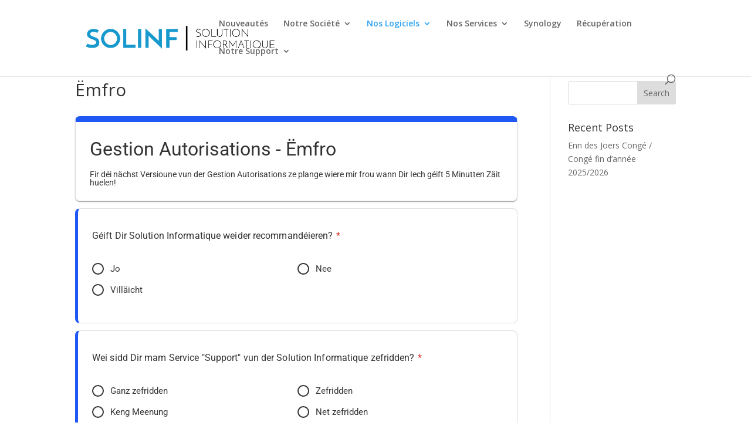

--- FILE ---
content_type: text/html; charset=UTF-8
request_url: https://www.solution-informatique.lu/?page_id=1107
body_size: 190805
content:
<!DOCTYPE html>
<html lang="en-GB">
<head>
	<meta charset="UTF-8" />
<meta http-equiv="X-UA-Compatible" content="IE=edge">
	<link rel="pingback" href="https://www.solution-informatique.lu/xmlrpc.php" />

	<script type="text/javascript">
		document.documentElement.className = 'js';
	</script>

	<title>Ëmfro | Solution Informatique</title>
    <style>
        		a { color: black; }
		#chatbot-chatgpt { background: #f1f1f1 !important; color: #000000 !important; }
		.chatbot-bubble { color: #ffffff !important; }
		.chatbot-floating-style { color: #ffffff !important; }
		.chatbot-embedded-style { color: #ffffff !important; }
		#chatbot-chatgpt-submit { background-color: #f1f1f1 !important; }
		#chatbot-chatgpt-upload-file { background-color: #f1f1f1 !important; }
		#chatbot-chatgpt-erase-btn { background-color: #f1f1f1 !important; }
		#chatbot-chatgpt-text-to-speech-btn { background-color: #f1f1f1 !important; }
		#chatbot-chatgpt-download-transcript-btn { background-color: #f1f1f1 !important; }
		#chatbot-chatgpt-header { background-color: #f1f1f1 !important; }
		#chatbot-chatgpt-header-embedded { background-color: #f1f1f1 !important; }
		.chatbot-user-text { background-color: #000000 !important; color: #ffffff !important; }
		.chatbot-bot-text { background-color: #5BC236 !important; color: #ffffff !important; }
		.chatbot-typing-dot { color: #ffffff !important; }
		.chatbot-chatgpt-custom-button-class { color: #ffffff !important; }
		.chatbot-typing-indicator { background-color: #5BC236 !important; color: #ffffff !important; }
		#chatbot-chatgpt-title.title { color: #ffffff !important; }
		.chatbot-wide { width: 100% !important; }
		#chatbot-chatgpt.wide { width: 100% !important; }
		.chatbot-narrow { width: 100% !important; }
		#chatbot-chatgpt.narrow { width: 100% !important; }
		.chatbot-image-width { width: 80% !important; }
		#chatbot-chatgpt.image-width { width: 80% !important; }
    </style>
    <meta name='robots' content='max-image-preview:large' />
<link rel='dns-prefetch' href='//fonts.googleapis.com' />
<link rel="alternate" type="application/rss+xml" title="Solution Informatique &raquo; Feed" href="https://www.solution-informatique.lu/?feed=rss2" />
<link rel="alternate" type="application/rss+xml" title="Solution Informatique &raquo; Comments Feed" href="https://www.solution-informatique.lu/?feed=comments-rss2" />
<link rel="alternate" title="oEmbed (JSON)" type="application/json+oembed" href="https://www.solution-informatique.lu/index.php?rest_route=%2Foembed%2F1.0%2Fembed&#038;url=https%3A%2F%2Fwww.solution-informatique.lu%2F%3Fpage_id%3D1107" />
<link rel="alternate" title="oEmbed (XML)" type="text/xml+oembed" href="https://www.solution-informatique.lu/index.php?rest_route=%2Foembed%2F1.0%2Fembed&#038;url=https%3A%2F%2Fwww.solution-informatique.lu%2F%3Fpage_id%3D1107&#038;format=xml" />
<meta content="Divi v.4.27.4" name="generator"/><link rel='stylesheet' id='wpdt-divi-css' href='https://www.solution-informatique.lu/wp-content/plugins/wpdatatables/integrations/starter/page-builders/divi-wpdt/styles/divi-wpdt.css?ver=7.0.1' type='text/css' media='all' />

<link rel='stylesheet' id='wp-block-library-css' href='https://www.solution-informatique.lu/wp-includes/css/dist/block-library/style.min.css?ver=6.9' type='text/css' media='all' />
<style id='global-styles-inline-css' type='text/css'>
:root{--wp--preset--aspect-ratio--square: 1;--wp--preset--aspect-ratio--4-3: 4/3;--wp--preset--aspect-ratio--3-4: 3/4;--wp--preset--aspect-ratio--3-2: 3/2;--wp--preset--aspect-ratio--2-3: 2/3;--wp--preset--aspect-ratio--16-9: 16/9;--wp--preset--aspect-ratio--9-16: 9/16;--wp--preset--color--black: #000000;--wp--preset--color--cyan-bluish-gray: #abb8c3;--wp--preset--color--white: #ffffff;--wp--preset--color--pale-pink: #f78da7;--wp--preset--color--vivid-red: #cf2e2e;--wp--preset--color--luminous-vivid-orange: #ff6900;--wp--preset--color--luminous-vivid-amber: #fcb900;--wp--preset--color--light-green-cyan: #7bdcb5;--wp--preset--color--vivid-green-cyan: #00d084;--wp--preset--color--pale-cyan-blue: #8ed1fc;--wp--preset--color--vivid-cyan-blue: #0693e3;--wp--preset--color--vivid-purple: #9b51e0;--wp--preset--gradient--vivid-cyan-blue-to-vivid-purple: linear-gradient(135deg,rgb(6,147,227) 0%,rgb(155,81,224) 100%);--wp--preset--gradient--light-green-cyan-to-vivid-green-cyan: linear-gradient(135deg,rgb(122,220,180) 0%,rgb(0,208,130) 100%);--wp--preset--gradient--luminous-vivid-amber-to-luminous-vivid-orange: linear-gradient(135deg,rgb(252,185,0) 0%,rgb(255,105,0) 100%);--wp--preset--gradient--luminous-vivid-orange-to-vivid-red: linear-gradient(135deg,rgb(255,105,0) 0%,rgb(207,46,46) 100%);--wp--preset--gradient--very-light-gray-to-cyan-bluish-gray: linear-gradient(135deg,rgb(238,238,238) 0%,rgb(169,184,195) 100%);--wp--preset--gradient--cool-to-warm-spectrum: linear-gradient(135deg,rgb(74,234,220) 0%,rgb(151,120,209) 20%,rgb(207,42,186) 40%,rgb(238,44,130) 60%,rgb(251,105,98) 80%,rgb(254,248,76) 100%);--wp--preset--gradient--blush-light-purple: linear-gradient(135deg,rgb(255,206,236) 0%,rgb(152,150,240) 100%);--wp--preset--gradient--blush-bordeaux: linear-gradient(135deg,rgb(254,205,165) 0%,rgb(254,45,45) 50%,rgb(107,0,62) 100%);--wp--preset--gradient--luminous-dusk: linear-gradient(135deg,rgb(255,203,112) 0%,rgb(199,81,192) 50%,rgb(65,88,208) 100%);--wp--preset--gradient--pale-ocean: linear-gradient(135deg,rgb(255,245,203) 0%,rgb(182,227,212) 50%,rgb(51,167,181) 100%);--wp--preset--gradient--electric-grass: linear-gradient(135deg,rgb(202,248,128) 0%,rgb(113,206,126) 100%);--wp--preset--gradient--midnight: linear-gradient(135deg,rgb(2,3,129) 0%,rgb(40,116,252) 100%);--wp--preset--font-size--small: 13px;--wp--preset--font-size--medium: 20px;--wp--preset--font-size--large: 36px;--wp--preset--font-size--x-large: 42px;--wp--preset--spacing--20: 0.44rem;--wp--preset--spacing--30: 0.67rem;--wp--preset--spacing--40: 1rem;--wp--preset--spacing--50: 1.5rem;--wp--preset--spacing--60: 2.25rem;--wp--preset--spacing--70: 3.38rem;--wp--preset--spacing--80: 5.06rem;--wp--preset--shadow--natural: 6px 6px 9px rgba(0, 0, 0, 0.2);--wp--preset--shadow--deep: 12px 12px 50px rgba(0, 0, 0, 0.4);--wp--preset--shadow--sharp: 6px 6px 0px rgba(0, 0, 0, 0.2);--wp--preset--shadow--outlined: 6px 6px 0px -3px rgb(255, 255, 255), 6px 6px rgb(0, 0, 0);--wp--preset--shadow--crisp: 6px 6px 0px rgb(0, 0, 0);}:root { --wp--style--global--content-size: 823px;--wp--style--global--wide-size: 1080px; }:where(body) { margin: 0; }.wp-site-blocks > .alignleft { float: left; margin-right: 2em; }.wp-site-blocks > .alignright { float: right; margin-left: 2em; }.wp-site-blocks > .aligncenter { justify-content: center; margin-left: auto; margin-right: auto; }:where(.is-layout-flex){gap: 0.5em;}:where(.is-layout-grid){gap: 0.5em;}.is-layout-flow > .alignleft{float: left;margin-inline-start: 0;margin-inline-end: 2em;}.is-layout-flow > .alignright{float: right;margin-inline-start: 2em;margin-inline-end: 0;}.is-layout-flow > .aligncenter{margin-left: auto !important;margin-right: auto !important;}.is-layout-constrained > .alignleft{float: left;margin-inline-start: 0;margin-inline-end: 2em;}.is-layout-constrained > .alignright{float: right;margin-inline-start: 2em;margin-inline-end: 0;}.is-layout-constrained > .aligncenter{margin-left: auto !important;margin-right: auto !important;}.is-layout-constrained > :where(:not(.alignleft):not(.alignright):not(.alignfull)){max-width: var(--wp--style--global--content-size);margin-left: auto !important;margin-right: auto !important;}.is-layout-constrained > .alignwide{max-width: var(--wp--style--global--wide-size);}body .is-layout-flex{display: flex;}.is-layout-flex{flex-wrap: wrap;align-items: center;}.is-layout-flex > :is(*, div){margin: 0;}body .is-layout-grid{display: grid;}.is-layout-grid > :is(*, div){margin: 0;}body{padding-top: 0px;padding-right: 0px;padding-bottom: 0px;padding-left: 0px;}:root :where(.wp-element-button, .wp-block-button__link){background-color: #32373c;border-width: 0;color: #fff;font-family: inherit;font-size: inherit;font-style: inherit;font-weight: inherit;letter-spacing: inherit;line-height: inherit;padding-top: calc(0.667em + 2px);padding-right: calc(1.333em + 2px);padding-bottom: calc(0.667em + 2px);padding-left: calc(1.333em + 2px);text-decoration: none;text-transform: inherit;}.has-black-color{color: var(--wp--preset--color--black) !important;}.has-cyan-bluish-gray-color{color: var(--wp--preset--color--cyan-bluish-gray) !important;}.has-white-color{color: var(--wp--preset--color--white) !important;}.has-pale-pink-color{color: var(--wp--preset--color--pale-pink) !important;}.has-vivid-red-color{color: var(--wp--preset--color--vivid-red) !important;}.has-luminous-vivid-orange-color{color: var(--wp--preset--color--luminous-vivid-orange) !important;}.has-luminous-vivid-amber-color{color: var(--wp--preset--color--luminous-vivid-amber) !important;}.has-light-green-cyan-color{color: var(--wp--preset--color--light-green-cyan) !important;}.has-vivid-green-cyan-color{color: var(--wp--preset--color--vivid-green-cyan) !important;}.has-pale-cyan-blue-color{color: var(--wp--preset--color--pale-cyan-blue) !important;}.has-vivid-cyan-blue-color{color: var(--wp--preset--color--vivid-cyan-blue) !important;}.has-vivid-purple-color{color: var(--wp--preset--color--vivid-purple) !important;}.has-black-background-color{background-color: var(--wp--preset--color--black) !important;}.has-cyan-bluish-gray-background-color{background-color: var(--wp--preset--color--cyan-bluish-gray) !important;}.has-white-background-color{background-color: var(--wp--preset--color--white) !important;}.has-pale-pink-background-color{background-color: var(--wp--preset--color--pale-pink) !important;}.has-vivid-red-background-color{background-color: var(--wp--preset--color--vivid-red) !important;}.has-luminous-vivid-orange-background-color{background-color: var(--wp--preset--color--luminous-vivid-orange) !important;}.has-luminous-vivid-amber-background-color{background-color: var(--wp--preset--color--luminous-vivid-amber) !important;}.has-light-green-cyan-background-color{background-color: var(--wp--preset--color--light-green-cyan) !important;}.has-vivid-green-cyan-background-color{background-color: var(--wp--preset--color--vivid-green-cyan) !important;}.has-pale-cyan-blue-background-color{background-color: var(--wp--preset--color--pale-cyan-blue) !important;}.has-vivid-cyan-blue-background-color{background-color: var(--wp--preset--color--vivid-cyan-blue) !important;}.has-vivid-purple-background-color{background-color: var(--wp--preset--color--vivid-purple) !important;}.has-black-border-color{border-color: var(--wp--preset--color--black) !important;}.has-cyan-bluish-gray-border-color{border-color: var(--wp--preset--color--cyan-bluish-gray) !important;}.has-white-border-color{border-color: var(--wp--preset--color--white) !important;}.has-pale-pink-border-color{border-color: var(--wp--preset--color--pale-pink) !important;}.has-vivid-red-border-color{border-color: var(--wp--preset--color--vivid-red) !important;}.has-luminous-vivid-orange-border-color{border-color: var(--wp--preset--color--luminous-vivid-orange) !important;}.has-luminous-vivid-amber-border-color{border-color: var(--wp--preset--color--luminous-vivid-amber) !important;}.has-light-green-cyan-border-color{border-color: var(--wp--preset--color--light-green-cyan) !important;}.has-vivid-green-cyan-border-color{border-color: var(--wp--preset--color--vivid-green-cyan) !important;}.has-pale-cyan-blue-border-color{border-color: var(--wp--preset--color--pale-cyan-blue) !important;}.has-vivid-cyan-blue-border-color{border-color: var(--wp--preset--color--vivid-cyan-blue) !important;}.has-vivid-purple-border-color{border-color: var(--wp--preset--color--vivid-purple) !important;}.has-vivid-cyan-blue-to-vivid-purple-gradient-background{background: var(--wp--preset--gradient--vivid-cyan-blue-to-vivid-purple) !important;}.has-light-green-cyan-to-vivid-green-cyan-gradient-background{background: var(--wp--preset--gradient--light-green-cyan-to-vivid-green-cyan) !important;}.has-luminous-vivid-amber-to-luminous-vivid-orange-gradient-background{background: var(--wp--preset--gradient--luminous-vivid-amber-to-luminous-vivid-orange) !important;}.has-luminous-vivid-orange-to-vivid-red-gradient-background{background: var(--wp--preset--gradient--luminous-vivid-orange-to-vivid-red) !important;}.has-very-light-gray-to-cyan-bluish-gray-gradient-background{background: var(--wp--preset--gradient--very-light-gray-to-cyan-bluish-gray) !important;}.has-cool-to-warm-spectrum-gradient-background{background: var(--wp--preset--gradient--cool-to-warm-spectrum) !important;}.has-blush-light-purple-gradient-background{background: var(--wp--preset--gradient--blush-light-purple) !important;}.has-blush-bordeaux-gradient-background{background: var(--wp--preset--gradient--blush-bordeaux) !important;}.has-luminous-dusk-gradient-background{background: var(--wp--preset--gradient--luminous-dusk) !important;}.has-pale-ocean-gradient-background{background: var(--wp--preset--gradient--pale-ocean) !important;}.has-electric-grass-gradient-background{background: var(--wp--preset--gradient--electric-grass) !important;}.has-midnight-gradient-background{background: var(--wp--preset--gradient--midnight) !important;}.has-small-font-size{font-size: var(--wp--preset--font-size--small) !important;}.has-medium-font-size{font-size: var(--wp--preset--font-size--medium) !important;}.has-large-font-size{font-size: var(--wp--preset--font-size--large) !important;}.has-x-large-font-size{font-size: var(--wp--preset--font-size--x-large) !important;}
/*# sourceURL=global-styles-inline-css */
</style>

<link rel='stylesheet' id='dashicons-css' href='https://www.solution-informatique.lu/wp-includes/css/dashicons.min.css?ver=6.9' type='text/css' media='all' />
<link rel='stylesheet' id='chatbot-chatgpt-css-css' href='https://www.solution-informatique.lu/wp-content/plugins/chatbot-chatgpt/assets/css/chatbot-chatgpt.css?ver=2.4.3' type='text/css' media='all' />
<link rel='stylesheet' id='survey-maker-min-css' href='https://www.solution-informatique.lu/wp-content/plugins/survey-maker/public/css/survey-maker-public-min.css?ver=5.2.0.5' type='text/css' media='all' />
<style id='highcharts-custom-styles-inline-css' type='text/css'>

    div[class^='highstock_'],
    .highcharts-root,
    .highcharts-container {
        overflow: visible !important;
    }
/*# sourceURL=highcharts-custom-styles-inline-css */
</style>
<link rel='stylesheet' id='yop-public-css' href='https://www.solution-informatique.lu/wp-content/plugins/yop-poll/public/assets/css/yop-poll-public-6.5.39.css?ver=6.9' type='text/css' media='all' />
<link rel='stylesheet' id='et-divi-open-sans-css' href='https://fonts.googleapis.com/css?family=Open+Sans:300italic,400italic,600italic,700italic,800italic,400,300,600,700,800&#038;subset=latin,latin-ext&#038;display=swap' type='text/css' media='all' />
<style id='divi-style-inline-inline-css' type='text/css'>
/*!
Theme Name: Divi
Theme URI: http://www.elegantthemes.com/gallery/divi/
Version: 4.27.4
Description: Smart. Flexible. Beautiful. Divi is the most powerful theme in our collection.
Author: Elegant Themes
Author URI: http://www.elegantthemes.com
License: GNU General Public License v2
License URI: http://www.gnu.org/licenses/gpl-2.0.html
*/

a,abbr,acronym,address,applet,b,big,blockquote,body,center,cite,code,dd,del,dfn,div,dl,dt,em,fieldset,font,form,h1,h2,h3,h4,h5,h6,html,i,iframe,img,ins,kbd,label,legend,li,object,ol,p,pre,q,s,samp,small,span,strike,strong,sub,sup,tt,u,ul,var{margin:0;padding:0;border:0;outline:0;font-size:100%;-ms-text-size-adjust:100%;-webkit-text-size-adjust:100%;vertical-align:baseline;background:transparent}body{line-height:1}ol,ul{list-style:none}blockquote,q{quotes:none}blockquote:after,blockquote:before,q:after,q:before{content:"";content:none}blockquote{margin:20px 0 30px;border-left:5px solid;padding-left:20px}:focus{outline:0}del{text-decoration:line-through}pre{overflow:auto;padding:10px}figure{margin:0}table{border-collapse:collapse;border-spacing:0}article,aside,footer,header,hgroup,nav,section{display:block}body{font-family:Open Sans,Arial,sans-serif;font-size:14px;color:#666;background-color:#fff;line-height:1.7em;font-weight:500;-webkit-font-smoothing:antialiased;-moz-osx-font-smoothing:grayscale}body.page-template-page-template-blank-php #page-container{padding-top:0!important}body.et_cover_background{background-size:cover!important;background-position:top!important;background-repeat:no-repeat!important;background-attachment:fixed}a{color:#2ea3f2}a,a:hover{text-decoration:none}p{padding-bottom:1em}p:not(.has-background):last-of-type{padding-bottom:0}p.et_normal_padding{padding-bottom:1em}strong{font-weight:700}cite,em,i{font-style:italic}code,pre{font-family:Courier New,monospace;margin-bottom:10px}ins{text-decoration:none}sub,sup{height:0;line-height:1;position:relative;vertical-align:baseline}sup{bottom:.8em}sub{top:.3em}dl{margin:0 0 1.5em}dl dt{font-weight:700}dd{margin-left:1.5em}blockquote p{padding-bottom:0}embed,iframe,object,video{max-width:100%}h1,h2,h3,h4,h5,h6{color:#333;padding-bottom:10px;line-height:1em;font-weight:500}h1 a,h2 a,h3 a,h4 a,h5 a,h6 a{color:inherit}h1{font-size:30px}h2{font-size:26px}h3{font-size:22px}h4{font-size:18px}h5{font-size:16px}h6{font-size:14px}input{-webkit-appearance:none}input[type=checkbox]{-webkit-appearance:checkbox}input[type=radio]{-webkit-appearance:radio}input.text,input.title,input[type=email],input[type=password],input[type=tel],input[type=text],select,textarea{background-color:#fff;border:1px solid #bbb;padding:2px;color:#4e4e4e}input.text:focus,input.title:focus,input[type=text]:focus,select:focus,textarea:focus{border-color:#2d3940;color:#3e3e3e}input.text,input.title,input[type=text],select,textarea{margin:0}textarea{padding:4px}button,input,select,textarea{font-family:inherit}img{max-width:100%;height:auto}.clear{clear:both}br.clear{margin:0;padding:0}.pagination{clear:both}#et_search_icon:hover,.et-social-icon a:hover,.et_password_protected_form .et_submit_button,.form-submit .et_pb_buttontton.alt.disabled,.nav-single a,.posted_in a{color:#2ea3f2}.et-search-form,blockquote{border-color:#2ea3f2}#main-content{background-color:#fff}.container{width:80%;max-width:1080px;margin:auto;position:relative}body:not(.et-tb) #main-content .container,body:not(.et-tb-has-header) #main-content .container{padding-top:58px}.et_full_width_page #main-content .container:before{display:none}.main_title{margin-bottom:20px}.et_password_protected_form .et_submit_button:hover,.form-submit .et_pb_button:hover{background:rgba(0,0,0,.05)}.et_button_icon_visible .et_pb_button{padding-right:2em;padding-left:.7em}.et_button_icon_visible .et_pb_button:after{opacity:1;margin-left:0}.et_button_left .et_pb_button:hover:after{left:.15em}.et_button_left .et_pb_button:after{margin-left:0;left:1em}.et_button_icon_visible.et_button_left .et_pb_button,.et_button_left .et_pb_button:hover,.et_button_left .et_pb_module .et_pb_button:hover{padding-left:2em;padding-right:.7em}.et_button_icon_visible.et_button_left .et_pb_button:after,.et_button_left .et_pb_button:hover:after{left:.15em}.et_password_protected_form .et_submit_button:hover,.form-submit .et_pb_button:hover{padding:.3em 1em}.et_button_no_icon .et_pb_button:after{display:none}.et_button_no_icon.et_button_icon_visible.et_button_left .et_pb_button,.et_button_no_icon.et_button_left .et_pb_button:hover,.et_button_no_icon .et_pb_button,.et_button_no_icon .et_pb_button:hover{padding:.3em 1em!important}.et_button_custom_icon .et_pb_button:after{line-height:1.7em}.et_button_custom_icon.et_button_icon_visible .et_pb_button:after,.et_button_custom_icon .et_pb_button:hover:after{margin-left:.3em}#left-area .post_format-post-format-gallery .wp-block-gallery:first-of-type{padding:0;margin-bottom:-16px}.entry-content table:not(.variations){border:1px solid #eee;margin:0 0 15px;text-align:left;width:100%}.entry-content thead th,.entry-content tr th{color:#555;font-weight:700;padding:9px 24px}.entry-content tr td{border-top:1px solid #eee;padding:6px 24px}#left-area ul,.entry-content ul,.et-l--body ul,.et-l--footer ul,.et-l--header ul{list-style-type:disc;padding:0 0 23px 1em;line-height:26px}#left-area ol,.entry-content ol,.et-l--body ol,.et-l--footer ol,.et-l--header ol{list-style-type:decimal;list-style-position:inside;padding:0 0 23px;line-height:26px}#left-area ul li ul,.entry-content ul li ol{padding:2px 0 2px 20px}#left-area ol li ul,.entry-content ol li ol,.et-l--body ol li ol,.et-l--footer ol li ol,.et-l--header ol li ol{padding:2px 0 2px 35px}#left-area ul.wp-block-gallery{display:-webkit-box;display:-ms-flexbox;display:flex;-ms-flex-wrap:wrap;flex-wrap:wrap;list-style-type:none;padding:0}#left-area ul.products{padding:0!important;line-height:1.7!important;list-style:none!important}.gallery-item a{display:block}.gallery-caption,.gallery-item a{width:90%}#wpadminbar{z-index:100001}#left-area .post-meta{font-size:14px;padding-bottom:15px}#left-area .post-meta a{text-decoration:none;color:#666}#left-area .et_featured_image{padding-bottom:7px}.single .post{padding-bottom:25px}body.single .et_audio_content{margin-bottom:-6px}.nav-single a{text-decoration:none;color:#2ea3f2;font-size:14px;font-weight:400}.nav-previous{float:left}.nav-next{float:right}.et_password_protected_form p input{background-color:#eee;border:none!important;width:100%!important;border-radius:0!important;font-size:14px;color:#999!important;padding:16px!important;-webkit-box-sizing:border-box;box-sizing:border-box}.et_password_protected_form label{display:none}.et_password_protected_form .et_submit_button{font-family:inherit;display:block;float:right;margin:8px auto 0;cursor:pointer}.post-password-required p.nocomments.container{max-width:100%}.post-password-required p.nocomments.container:before{display:none}.aligncenter,div.post .new-post .aligncenter{display:block;margin-left:auto;margin-right:auto}.wp-caption{border:1px solid #ddd;text-align:center;background-color:#f3f3f3;margin-bottom:10px;max-width:96%;padding:8px}.wp-caption.alignleft{margin:0 30px 20px 0}.wp-caption.alignright{margin:0 0 20px 30px}.wp-caption img{margin:0;padding:0;border:0}.wp-caption p.wp-caption-text{font-size:12px;padding:0 4px 5px;margin:0}.alignright{float:right}.alignleft{float:left}img.alignleft{display:inline;float:left;margin-right:15px}img.alignright{display:inline;float:right;margin-left:15px}.page.et_pb_pagebuilder_layout #main-content{background-color:transparent}body #main-content .et_builder_inner_content>h1,body #main-content .et_builder_inner_content>h2,body #main-content .et_builder_inner_content>h3,body #main-content .et_builder_inner_content>h4,body #main-content .et_builder_inner_content>h5,body #main-content .et_builder_inner_content>h6{line-height:1.4em}body #main-content .et_builder_inner_content>p{line-height:1.7em}.wp-block-pullquote{margin:20px 0 30px}.wp-block-pullquote.has-background blockquote{border-left:none}.wp-block-group.has-background{padding:1.5em 1.5em .5em}@media (min-width:981px){#left-area{width:79.125%;padding-bottom:23px}#main-content .container:before{content:"";position:absolute;top:0;height:100%;width:1px;background-color:#e2e2e2}.et_full_width_page #left-area,.et_no_sidebar #left-area{float:none;width:100%!important}.et_full_width_page #left-area{padding-bottom:0}.et_no_sidebar #main-content .container:before{display:none}}@media (max-width:980px){#page-container{padding-top:80px}.et-tb #page-container,.et-tb-has-header #page-container{padding-top:0!important}#left-area,#sidebar{width:100%!important}#main-content .container:before{display:none!important}.et_full_width_page .et_gallery_item:nth-child(4n+1){clear:none}}@media print{#page-container{padding-top:0!important}}#wp-admin-bar-et-use-visual-builder a:before{font-family:ETmodules!important;content:"\e625";font-size:30px!important;width:28px;margin-top:-3px;color:#974df3!important}#wp-admin-bar-et-use-visual-builder:hover a:before{color:#fff!important}#wp-admin-bar-et-use-visual-builder:hover a,#wp-admin-bar-et-use-visual-builder a:hover{transition:background-color .5s ease;-webkit-transition:background-color .5s ease;-moz-transition:background-color .5s ease;background-color:#7e3bd0!important;color:#fff!important}* html .clearfix,:first-child+html .clearfix{zoom:1}.iphone .et_pb_section_video_bg video::-webkit-media-controls-start-playback-button{display:none!important;-webkit-appearance:none}.et_mobile_device .et_pb_section_parallax .et_pb_parallax_css{background-attachment:scroll}.et-social-facebook a.icon:before{content:"\e093"}.et-social-twitter a.icon:before{content:"\e094"}.et-social-google-plus a.icon:before{content:"\e096"}.et-social-instagram a.icon:before{content:"\e09a"}.et-social-rss a.icon:before{content:"\e09e"}.ai1ec-single-event:after{content:" ";display:table;clear:both}.evcal_event_details .evcal_evdata_cell .eventon_details_shading_bot.eventon_details_shading_bot{z-index:3}.wp-block-divi-layout{margin-bottom:1em}*{-webkit-box-sizing:border-box;box-sizing:border-box}#et-info-email:before,#et-info-phone:before,#et_search_icon:before,.comment-reply-link:after,.et-cart-info span:before,.et-pb-arrow-next:before,.et-pb-arrow-prev:before,.et-social-icon a:before,.et_audio_container .mejs-playpause-button button:before,.et_audio_container .mejs-volume-button button:before,.et_overlay:before,.et_password_protected_form .et_submit_button:after,.et_pb_button:after,.et_pb_contact_reset:after,.et_pb_contact_submit:after,.et_pb_font_icon:before,.et_pb_newsletter_button:after,.et_pb_pricing_table_button:after,.et_pb_promo_button:after,.et_pb_testimonial:before,.et_pb_toggle_title:before,.form-submit .et_pb_button:after,.mobile_menu_bar:before,a.et_pb_more_button:after{font-family:ETmodules!important;speak:none;font-style:normal;font-weight:400;-webkit-font-feature-settings:normal;font-feature-settings:normal;font-variant:normal;text-transform:none;line-height:1;-webkit-font-smoothing:antialiased;-moz-osx-font-smoothing:grayscale;text-shadow:0 0;direction:ltr}.et-pb-icon,.et_pb_custom_button_icon.et_pb_button:after,.et_pb_login .et_pb_custom_button_icon.et_pb_button:after,.et_pb_woo_custom_button_icon .button.et_pb_custom_button_icon.et_pb_button:after,.et_pb_woo_custom_button_icon .button.et_pb_custom_button_icon.et_pb_button:hover:after{content:attr(data-icon)}.et-pb-icon{font-family:ETmodules;speak:none;font-weight:400;-webkit-font-feature-settings:normal;font-feature-settings:normal;font-variant:normal;text-transform:none;line-height:1;-webkit-font-smoothing:antialiased;font-size:96px;font-style:normal;display:inline-block;-webkit-box-sizing:border-box;box-sizing:border-box;direction:ltr}#et-ajax-saving{display:none;-webkit-transition:background .3s,-webkit-box-shadow .3s;transition:background .3s,-webkit-box-shadow .3s;transition:background .3s,box-shadow .3s;transition:background .3s,box-shadow .3s,-webkit-box-shadow .3s;-webkit-box-shadow:rgba(0,139,219,.247059) 0 0 60px;box-shadow:0 0 60px rgba(0,139,219,.247059);position:fixed;top:50%;left:50%;width:50px;height:50px;background:#fff;border-radius:50px;margin:-25px 0 0 -25px;z-index:999999;text-align:center}#et-ajax-saving img{margin:9px}.et-safe-mode-indicator,.et-safe-mode-indicator:focus,.et-safe-mode-indicator:hover{-webkit-box-shadow:0 5px 10px rgba(41,196,169,.15);box-shadow:0 5px 10px rgba(41,196,169,.15);background:#29c4a9;color:#fff;font-size:14px;font-weight:600;padding:12px;line-height:16px;border-radius:3px;position:fixed;bottom:30px;right:30px;z-index:999999;text-decoration:none;font-family:Open Sans,sans-serif;-webkit-font-smoothing:antialiased;-moz-osx-font-smoothing:grayscale}.et_pb_button{font-size:20px;font-weight:500;padding:.3em 1em;line-height:1.7em!important;background-color:transparent;background-size:cover;background-position:50%;background-repeat:no-repeat;border:2px solid;border-radius:3px;-webkit-transition-duration:.2s;transition-duration:.2s;-webkit-transition-property:all!important;transition-property:all!important}.et_pb_button,.et_pb_button_inner{position:relative}.et_pb_button:hover,.et_pb_module .et_pb_button:hover{border:2px solid transparent;padding:.3em 2em .3em .7em}.et_pb_button:hover{background-color:hsla(0,0%,100%,.2)}.et_pb_bg_layout_light.et_pb_button:hover,.et_pb_bg_layout_light .et_pb_button:hover{background-color:rgba(0,0,0,.05)}.et_pb_button:after,.et_pb_button:before{font-size:32px;line-height:1em;content:"\35";opacity:0;position:absolute;margin-left:-1em;-webkit-transition:all .2s;transition:all .2s;text-transform:none;-webkit-font-feature-settings:"kern" off;font-feature-settings:"kern" off;font-variant:none;font-style:normal;font-weight:400;text-shadow:none}.et_pb_button.et_hover_enabled:hover:after,.et_pb_button.et_pb_hovered:hover:after{-webkit-transition:none!important;transition:none!important}.et_pb_button:before{display:none}.et_pb_button:hover:after{opacity:1;margin-left:0}.et_pb_column_1_3 h1,.et_pb_column_1_4 h1,.et_pb_column_1_5 h1,.et_pb_column_1_6 h1,.et_pb_column_2_5 h1{font-size:26px}.et_pb_column_1_3 h2,.et_pb_column_1_4 h2,.et_pb_column_1_5 h2,.et_pb_column_1_6 h2,.et_pb_column_2_5 h2{font-size:23px}.et_pb_column_1_3 h3,.et_pb_column_1_4 h3,.et_pb_column_1_5 h3,.et_pb_column_1_6 h3,.et_pb_column_2_5 h3{font-size:20px}.et_pb_column_1_3 h4,.et_pb_column_1_4 h4,.et_pb_column_1_5 h4,.et_pb_column_1_6 h4,.et_pb_column_2_5 h4{font-size:18px}.et_pb_column_1_3 h5,.et_pb_column_1_4 h5,.et_pb_column_1_5 h5,.et_pb_column_1_6 h5,.et_pb_column_2_5 h5{font-size:16px}.et_pb_column_1_3 h6,.et_pb_column_1_4 h6,.et_pb_column_1_5 h6,.et_pb_column_1_6 h6,.et_pb_column_2_5 h6{font-size:15px}.et_pb_bg_layout_dark,.et_pb_bg_layout_dark h1,.et_pb_bg_layout_dark h2,.et_pb_bg_layout_dark h3,.et_pb_bg_layout_dark h4,.et_pb_bg_layout_dark h5,.et_pb_bg_layout_dark h6{color:#fff!important}.et_pb_module.et_pb_text_align_left{text-align:left}.et_pb_module.et_pb_text_align_center{text-align:center}.et_pb_module.et_pb_text_align_right{text-align:right}.et_pb_module.et_pb_text_align_justified{text-align:justify}.clearfix:after{visibility:hidden;display:block;font-size:0;content:" ";clear:both;height:0}.et_pb_bg_layout_light .et_pb_more_button{color:#2ea3f2}.et_builder_inner_content{position:relative;z-index:1}header .et_builder_inner_content{z-index:2}.et_pb_css_mix_blend_mode_passthrough{mix-blend-mode:unset!important}.et_pb_image_container{margin:-20px -20px 29px}.et_pb_module_inner{position:relative}.et_hover_enabled_preview{z-index:2}.et_hover_enabled:hover{position:relative;z-index:2}.et_pb_all_tabs,.et_pb_module,.et_pb_posts_nav a,.et_pb_tab,.et_pb_with_background{position:relative;background-size:cover;background-position:50%;background-repeat:no-repeat}.et_pb_background_mask,.et_pb_background_pattern{bottom:0;left:0;position:absolute;right:0;top:0}.et_pb_background_mask{background-size:calc(100% + 2px) calc(100% + 2px);background-repeat:no-repeat;background-position:50%;overflow:hidden}.et_pb_background_pattern{background-position:0 0;background-repeat:repeat}.et_pb_with_border{position:relative;border:0 solid #333}.post-password-required .et_pb_row{padding:0;width:100%}.post-password-required .et_password_protected_form{min-height:0}body.et_pb_pagebuilder_layout.et_pb_show_title .post-password-required .et_password_protected_form h1,body:not(.et_pb_pagebuilder_layout) .post-password-required .et_password_protected_form h1{display:none}.et_pb_no_bg{padding:0!important}.et_overlay.et_pb_inline_icon:before,.et_pb_inline_icon:before{content:attr(data-icon)}.et_pb_more_button{color:inherit;text-shadow:none;text-decoration:none;display:inline-block;margin-top:20px}.et_parallax_bg_wrap{overflow:hidden;position:absolute;top:0;right:0;bottom:0;left:0}.et_parallax_bg{background-repeat:no-repeat;background-position:top;background-size:cover;position:absolute;bottom:0;left:0;width:100%;height:100%;display:block}.et_parallax_bg.et_parallax_bg__hover,.et_parallax_bg.et_parallax_bg_phone,.et_parallax_bg.et_parallax_bg_tablet,.et_parallax_gradient.et_parallax_gradient__hover,.et_parallax_gradient.et_parallax_gradient_phone,.et_parallax_gradient.et_parallax_gradient_tablet,.et_pb_section_parallax_hover:hover .et_parallax_bg:not(.et_parallax_bg__hover),.et_pb_section_parallax_hover:hover .et_parallax_gradient:not(.et_parallax_gradient__hover){display:none}.et_pb_section_parallax_hover:hover .et_parallax_bg.et_parallax_bg__hover,.et_pb_section_parallax_hover:hover .et_parallax_gradient.et_parallax_gradient__hover{display:block}.et_parallax_gradient{bottom:0;display:block;left:0;position:absolute;right:0;top:0}.et_pb_module.et_pb_section_parallax,.et_pb_posts_nav a.et_pb_section_parallax,.et_pb_tab.et_pb_section_parallax{position:relative}.et_pb_section_parallax .et_pb_parallax_css,.et_pb_slides .et_parallax_bg.et_pb_parallax_css{background-attachment:fixed}body.et-bfb .et_pb_section_parallax .et_pb_parallax_css,body.et-bfb .et_pb_slides .et_parallax_bg.et_pb_parallax_css{background-attachment:scroll;bottom:auto}.et_pb_section_parallax.et_pb_column .et_pb_module,.et_pb_section_parallax.et_pb_row .et_pb_column,.et_pb_section_parallax.et_pb_row .et_pb_module{z-index:9;position:relative}.et_pb_more_button:hover:after{opacity:1;margin-left:0}.et_pb_preload .et_pb_section_video_bg,.et_pb_preload>div{visibility:hidden}.et_pb_preload,.et_pb_section.et_pb_section_video.et_pb_preload{position:relative;background:#464646!important}.et_pb_preload:before{content:"";position:absolute;top:50%;left:50%;background:url(https://www.solution-informatique.lu/wp-content/themes/Divi/includes/builder/styles/images/preloader.gif) no-repeat;border-radius:32px;width:32px;height:32px;margin:-16px 0 0 -16px}.box-shadow-overlay{position:absolute;top:0;left:0;width:100%;height:100%;z-index:10;pointer-events:none}.et_pb_section>.box-shadow-overlay~.et_pb_row{z-index:11}body.safari .section_has_divider{will-change:transform}.et_pb_row>.box-shadow-overlay{z-index:8}.has-box-shadow-overlay{position:relative}.et_clickable{cursor:pointer}.screen-reader-text{border:0;clip:rect(1px,1px,1px,1px);-webkit-clip-path:inset(50%);clip-path:inset(50%);height:1px;margin:-1px;overflow:hidden;padding:0;position:absolute!important;width:1px;word-wrap:normal!important}.et_multi_view_hidden,.et_multi_view_hidden_image{display:none!important}@keyframes multi-view-image-fade{0%{opacity:0}10%{opacity:.1}20%{opacity:.2}30%{opacity:.3}40%{opacity:.4}50%{opacity:.5}60%{opacity:.6}70%{opacity:.7}80%{opacity:.8}90%{opacity:.9}to{opacity:1}}.et_multi_view_image__loading{visibility:hidden}.et_multi_view_image__loaded{-webkit-animation:multi-view-image-fade .5s;animation:multi-view-image-fade .5s}#et-pb-motion-effects-offset-tracker{visibility:hidden!important;opacity:0;position:absolute;top:0;left:0}.et-pb-before-scroll-animation{opacity:0}header.et-l.et-l--header:after{clear:both;display:block;content:""}.et_pb_module{-webkit-animation-timing-function:linear;animation-timing-function:linear;-webkit-animation-duration:.2s;animation-duration:.2s}@-webkit-keyframes fadeBottom{0%{opacity:0;-webkit-transform:translateY(10%);transform:translateY(10%)}to{opacity:1;-webkit-transform:translateY(0);transform:translateY(0)}}@keyframes fadeBottom{0%{opacity:0;-webkit-transform:translateY(10%);transform:translateY(10%)}to{opacity:1;-webkit-transform:translateY(0);transform:translateY(0)}}@-webkit-keyframes fadeLeft{0%{opacity:0;-webkit-transform:translateX(-10%);transform:translateX(-10%)}to{opacity:1;-webkit-transform:translateX(0);transform:translateX(0)}}@keyframes fadeLeft{0%{opacity:0;-webkit-transform:translateX(-10%);transform:translateX(-10%)}to{opacity:1;-webkit-transform:translateX(0);transform:translateX(0)}}@-webkit-keyframes fadeRight{0%{opacity:0;-webkit-transform:translateX(10%);transform:translateX(10%)}to{opacity:1;-webkit-transform:translateX(0);transform:translateX(0)}}@keyframes fadeRight{0%{opacity:0;-webkit-transform:translateX(10%);transform:translateX(10%)}to{opacity:1;-webkit-transform:translateX(0);transform:translateX(0)}}@-webkit-keyframes fadeTop{0%{opacity:0;-webkit-transform:translateY(-10%);transform:translateY(-10%)}to{opacity:1;-webkit-transform:translateX(0);transform:translateX(0)}}@keyframes fadeTop{0%{opacity:0;-webkit-transform:translateY(-10%);transform:translateY(-10%)}to{opacity:1;-webkit-transform:translateX(0);transform:translateX(0)}}@-webkit-keyframes fadeIn{0%{opacity:0}to{opacity:1}}@keyframes fadeIn{0%{opacity:0}to{opacity:1}}.et-waypoint:not(.et_pb_counters){opacity:0}@media (min-width:981px){.et_pb_section.et_section_specialty div.et_pb_row .et_pb_column .et_pb_column .et_pb_module.et-last-child,.et_pb_section.et_section_specialty div.et_pb_row .et_pb_column .et_pb_column .et_pb_module:last-child,.et_pb_section.et_section_specialty div.et_pb_row .et_pb_column .et_pb_row_inner .et_pb_column .et_pb_module.et-last-child,.et_pb_section.et_section_specialty div.et_pb_row .et_pb_column .et_pb_row_inner .et_pb_column .et_pb_module:last-child,.et_pb_section div.et_pb_row .et_pb_column .et_pb_module.et-last-child,.et_pb_section div.et_pb_row .et_pb_column .et_pb_module:last-child{margin-bottom:0}}@media (max-width:980px){.et_overlay.et_pb_inline_icon_tablet:before,.et_pb_inline_icon_tablet:before{content:attr(data-icon-tablet)}.et_parallax_bg.et_parallax_bg_tablet_exist,.et_parallax_gradient.et_parallax_gradient_tablet_exist{display:none}.et_parallax_bg.et_parallax_bg_tablet,.et_parallax_gradient.et_parallax_gradient_tablet{display:block}.et_pb_column .et_pb_module{margin-bottom:30px}.et_pb_row .et_pb_column .et_pb_module.et-last-child,.et_pb_row .et_pb_column .et_pb_module:last-child,.et_section_specialty .et_pb_row .et_pb_column .et_pb_module.et-last-child,.et_section_specialty .et_pb_row .et_pb_column .et_pb_module:last-child{margin-bottom:0}.et_pb_more_button{display:inline-block!important}.et_pb_bg_layout_light_tablet.et_pb_button,.et_pb_bg_layout_light_tablet.et_pb_module.et_pb_button,.et_pb_bg_layout_light_tablet .et_pb_more_button{color:#2ea3f2}.et_pb_bg_layout_light_tablet .et_pb_forgot_password a{color:#666}.et_pb_bg_layout_light_tablet h1,.et_pb_bg_layout_light_tablet h2,.et_pb_bg_layout_light_tablet h3,.et_pb_bg_layout_light_tablet h4,.et_pb_bg_layout_light_tablet h5,.et_pb_bg_layout_light_tablet h6{color:#333!important}.et_pb_module .et_pb_bg_layout_light_tablet.et_pb_button{color:#2ea3f2!important}.et_pb_bg_layout_light_tablet{color:#666!important}.et_pb_bg_layout_dark_tablet,.et_pb_bg_layout_dark_tablet h1,.et_pb_bg_layout_dark_tablet h2,.et_pb_bg_layout_dark_tablet h3,.et_pb_bg_layout_dark_tablet h4,.et_pb_bg_layout_dark_tablet h5,.et_pb_bg_layout_dark_tablet h6{color:#fff!important}.et_pb_bg_layout_dark_tablet.et_pb_button,.et_pb_bg_layout_dark_tablet.et_pb_module.et_pb_button,.et_pb_bg_layout_dark_tablet .et_pb_more_button{color:inherit}.et_pb_bg_layout_dark_tablet .et_pb_forgot_password a{color:#fff}.et_pb_module.et_pb_text_align_left-tablet{text-align:left}.et_pb_module.et_pb_text_align_center-tablet{text-align:center}.et_pb_module.et_pb_text_align_right-tablet{text-align:right}.et_pb_module.et_pb_text_align_justified-tablet{text-align:justify}}@media (max-width:767px){.et_pb_more_button{display:inline-block!important}.et_overlay.et_pb_inline_icon_phone:before,.et_pb_inline_icon_phone:before{content:attr(data-icon-phone)}.et_parallax_bg.et_parallax_bg_phone_exist,.et_parallax_gradient.et_parallax_gradient_phone_exist{display:none}.et_parallax_bg.et_parallax_bg_phone,.et_parallax_gradient.et_parallax_gradient_phone{display:block}.et-hide-mobile{display:none!important}.et_pb_bg_layout_light_phone.et_pb_button,.et_pb_bg_layout_light_phone.et_pb_module.et_pb_button,.et_pb_bg_layout_light_phone .et_pb_more_button{color:#2ea3f2}.et_pb_bg_layout_light_phone .et_pb_forgot_password a{color:#666}.et_pb_bg_layout_light_phone h1,.et_pb_bg_layout_light_phone h2,.et_pb_bg_layout_light_phone h3,.et_pb_bg_layout_light_phone h4,.et_pb_bg_layout_light_phone h5,.et_pb_bg_layout_light_phone h6{color:#333!important}.et_pb_module .et_pb_bg_layout_light_phone.et_pb_button{color:#2ea3f2!important}.et_pb_bg_layout_light_phone{color:#666!important}.et_pb_bg_layout_dark_phone,.et_pb_bg_layout_dark_phone h1,.et_pb_bg_layout_dark_phone h2,.et_pb_bg_layout_dark_phone h3,.et_pb_bg_layout_dark_phone h4,.et_pb_bg_layout_dark_phone h5,.et_pb_bg_layout_dark_phone h6{color:#fff!important}.et_pb_bg_layout_dark_phone.et_pb_button,.et_pb_bg_layout_dark_phone.et_pb_module.et_pb_button,.et_pb_bg_layout_dark_phone .et_pb_more_button{color:inherit}.et_pb_module .et_pb_bg_layout_dark_phone.et_pb_button{color:#fff!important}.et_pb_bg_layout_dark_phone .et_pb_forgot_password a{color:#fff}.et_pb_module.et_pb_text_align_left-phone{text-align:left}.et_pb_module.et_pb_text_align_center-phone{text-align:center}.et_pb_module.et_pb_text_align_right-phone{text-align:right}.et_pb_module.et_pb_text_align_justified-phone{text-align:justify}}@media (max-width:479px){a.et_pb_more_button{display:block}}@media (min-width:768px) and (max-width:980px){[data-et-multi-view-load-tablet-hidden=true]:not(.et_multi_view_swapped){display:none!important}}@media (max-width:767px){[data-et-multi-view-load-phone-hidden=true]:not(.et_multi_view_swapped){display:none!important}}.et_pb_menu.et_pb_menu--style-inline_centered_logo .et_pb_menu__menu nav ul{-webkit-box-pack:center;-ms-flex-pack:center;justify-content:center}@-webkit-keyframes multi-view-image-fade{0%{-webkit-transform:scale(1);transform:scale(1);opacity:1}50%{-webkit-transform:scale(1.01);transform:scale(1.01);opacity:1}to{-webkit-transform:scale(1);transform:scale(1);opacity:1}}
/*# sourceURL=divi-style-inline-inline-css */
</style>
<style id='divi-dynamic-critical-inline-css' type='text/css'>
@font-face{font-family:ETmodules;font-display:block;src:url(//www.solution-informatique.lu/wp-content/themes/Divi/core/admin/fonts/modules/base/modules.eot);src:url(//www.solution-informatique.lu/wp-content/themes/Divi/core/admin/fonts/modules/base/modules.eot?#iefix) format("embedded-opentype"),url(//www.solution-informatique.lu/wp-content/themes/Divi/core/admin/fonts/modules/base/modules.woff) format("woff"),url(//www.solution-informatique.lu/wp-content/themes/Divi/core/admin/fonts/modules/base/modules.ttf) format("truetype"),url(//www.solution-informatique.lu/wp-content/themes/Divi/core/admin/fonts/modules/base/modules.svg#ETmodules) format("svg");font-weight:400;font-style:normal}
@media (min-width:981px){.et_pb_gutters3 .et_pb_column,.et_pb_gutters3.et_pb_row .et_pb_column{margin-right:5.5%}.et_pb_gutters3 .et_pb_column_4_4,.et_pb_gutters3.et_pb_row .et_pb_column_4_4{width:100%}.et_pb_gutters3 .et_pb_column_4_4 .et_pb_module,.et_pb_gutters3.et_pb_row .et_pb_column_4_4 .et_pb_module{margin-bottom:2.75%}.et_pb_gutters3 .et_pb_column_3_4,.et_pb_gutters3.et_pb_row .et_pb_column_3_4{width:73.625%}.et_pb_gutters3 .et_pb_column_3_4 .et_pb_module,.et_pb_gutters3.et_pb_row .et_pb_column_3_4 .et_pb_module{margin-bottom:3.735%}.et_pb_gutters3 .et_pb_column_2_3,.et_pb_gutters3.et_pb_row .et_pb_column_2_3{width:64.833%}.et_pb_gutters3 .et_pb_column_2_3 .et_pb_module,.et_pb_gutters3.et_pb_row .et_pb_column_2_3 .et_pb_module{margin-bottom:4.242%}.et_pb_gutters3 .et_pb_column_3_5,.et_pb_gutters3.et_pb_row .et_pb_column_3_5{width:57.8%}.et_pb_gutters3 .et_pb_column_3_5 .et_pb_module,.et_pb_gutters3.et_pb_row .et_pb_column_3_5 .et_pb_module{margin-bottom:4.758%}.et_pb_gutters3 .et_pb_column_1_2,.et_pb_gutters3.et_pb_row .et_pb_column_1_2{width:47.25%}.et_pb_gutters3 .et_pb_column_1_2 .et_pb_module,.et_pb_gutters3.et_pb_row .et_pb_column_1_2 .et_pb_module{margin-bottom:5.82%}.et_pb_gutters3 .et_pb_column_2_5,.et_pb_gutters3.et_pb_row .et_pb_column_2_5{width:36.7%}.et_pb_gutters3 .et_pb_column_2_5 .et_pb_module,.et_pb_gutters3.et_pb_row .et_pb_column_2_5 .et_pb_module{margin-bottom:7.493%}.et_pb_gutters3 .et_pb_column_1_3,.et_pb_gutters3.et_pb_row .et_pb_column_1_3{width:29.6667%}.et_pb_gutters3 .et_pb_column_1_3 .et_pb_module,.et_pb_gutters3.et_pb_row .et_pb_column_1_3 .et_pb_module{margin-bottom:9.27%}.et_pb_gutters3 .et_pb_column_1_4,.et_pb_gutters3.et_pb_row .et_pb_column_1_4{width:20.875%}.et_pb_gutters3 .et_pb_column_1_4 .et_pb_module,.et_pb_gutters3.et_pb_row .et_pb_column_1_4 .et_pb_module{margin-bottom:13.174%}.et_pb_gutters3 .et_pb_column_1_5,.et_pb_gutters3.et_pb_row .et_pb_column_1_5{width:15.6%}.et_pb_gutters3 .et_pb_column_1_5 .et_pb_module,.et_pb_gutters3.et_pb_row .et_pb_column_1_5 .et_pb_module{margin-bottom:17.628%}.et_pb_gutters3 .et_pb_column_1_6,.et_pb_gutters3.et_pb_row .et_pb_column_1_6{width:12.0833%}.et_pb_gutters3 .et_pb_column_1_6 .et_pb_module,.et_pb_gutters3.et_pb_row .et_pb_column_1_6 .et_pb_module{margin-bottom:22.759%}.et_pb_gutters3 .et_full_width_page.woocommerce-page ul.products li.product{width:20.875%;margin-right:5.5%;margin-bottom:5.5%}.et_pb_gutters3.et_left_sidebar.woocommerce-page #main-content ul.products li.product,.et_pb_gutters3.et_right_sidebar.woocommerce-page #main-content ul.products li.product{width:28.353%;margin-right:7.47%}.et_pb_gutters3.et_left_sidebar.woocommerce-page #main-content ul.products.columns-1 li.product,.et_pb_gutters3.et_right_sidebar.woocommerce-page #main-content ul.products.columns-1 li.product{width:100%;margin-right:0}.et_pb_gutters3.et_left_sidebar.woocommerce-page #main-content ul.products.columns-2 li.product,.et_pb_gutters3.et_right_sidebar.woocommerce-page #main-content ul.products.columns-2 li.product{width:48%;margin-right:4%}.et_pb_gutters3.et_left_sidebar.woocommerce-page #main-content ul.products.columns-2 li:nth-child(2n+2),.et_pb_gutters3.et_right_sidebar.woocommerce-page #main-content ul.products.columns-2 li:nth-child(2n+2){margin-right:0}.et_pb_gutters3.et_left_sidebar.woocommerce-page #main-content ul.products.columns-2 li:nth-child(3n+1),.et_pb_gutters3.et_right_sidebar.woocommerce-page #main-content ul.products.columns-2 li:nth-child(3n+1){clear:none}}
@media (min-width:981px){.et_pb_gutter.et_pb_gutters1 #left-area{width:75%}.et_pb_gutter.et_pb_gutters1 #sidebar{width:25%}.et_pb_gutters1.et_right_sidebar #left-area{padding-right:0}.et_pb_gutters1.et_left_sidebar #left-area{padding-left:0}.et_pb_gutter.et_pb_gutters1.et_right_sidebar #main-content .container:before{right:25%!important}.et_pb_gutter.et_pb_gutters1.et_left_sidebar #main-content .container:before{left:25%!important}.et_pb_gutters1 .et_pb_column,.et_pb_gutters1.et_pb_row .et_pb_column{margin-right:0}.et_pb_gutters1 .et_pb_column_4_4,.et_pb_gutters1.et_pb_row .et_pb_column_4_4{width:100%}.et_pb_gutters1 .et_pb_column_4_4 .et_pb_module,.et_pb_gutters1.et_pb_row .et_pb_column_4_4 .et_pb_module{margin-bottom:0}.et_pb_gutters1 .et_pb_column_3_4,.et_pb_gutters1.et_pb_row .et_pb_column_3_4{width:75%}.et_pb_gutters1 .et_pb_column_3_4 .et_pb_module,.et_pb_gutters1.et_pb_row .et_pb_column_3_4 .et_pb_module{margin-bottom:0}.et_pb_gutters1 .et_pb_column_2_3,.et_pb_gutters1.et_pb_row .et_pb_column_2_3{width:66.667%}.et_pb_gutters1 .et_pb_column_2_3 .et_pb_module,.et_pb_gutters1.et_pb_row .et_pb_column_2_3 .et_pb_module{margin-bottom:0}.et_pb_gutters1 .et_pb_column_3_5,.et_pb_gutters1.et_pb_row .et_pb_column_3_5{width:60%}.et_pb_gutters1 .et_pb_column_3_5 .et_pb_module,.et_pb_gutters1.et_pb_row .et_pb_column_3_5 .et_pb_module{margin-bottom:0}.et_pb_gutters1 .et_pb_column_1_2,.et_pb_gutters1.et_pb_row .et_pb_column_1_2{width:50%}.et_pb_gutters1 .et_pb_column_1_2 .et_pb_module,.et_pb_gutters1.et_pb_row .et_pb_column_1_2 .et_pb_module{margin-bottom:0}.et_pb_gutters1 .et_pb_column_2_5,.et_pb_gutters1.et_pb_row .et_pb_column_2_5{width:40%}.et_pb_gutters1 .et_pb_column_2_5 .et_pb_module,.et_pb_gutters1.et_pb_row .et_pb_column_2_5 .et_pb_module{margin-bottom:0}.et_pb_gutters1 .et_pb_column_1_3,.et_pb_gutters1.et_pb_row .et_pb_column_1_3{width:33.3333%}.et_pb_gutters1 .et_pb_column_1_3 .et_pb_module,.et_pb_gutters1.et_pb_row .et_pb_column_1_3 .et_pb_module{margin-bottom:0}.et_pb_gutters1 .et_pb_column_1_4,.et_pb_gutters1.et_pb_row .et_pb_column_1_4{width:25%}.et_pb_gutters1 .et_pb_column_1_4 .et_pb_module,.et_pb_gutters1.et_pb_row .et_pb_column_1_4 .et_pb_module{margin-bottom:0}.et_pb_gutters1 .et_pb_column_1_5,.et_pb_gutters1.et_pb_row .et_pb_column_1_5{width:20%}.et_pb_gutters1 .et_pb_column_1_5 .et_pb_module,.et_pb_gutters1.et_pb_row .et_pb_column_1_5 .et_pb_module{margin-bottom:0}.et_pb_gutters1 .et_pb_column_1_6,.et_pb_gutters1.et_pb_row .et_pb_column_1_6{width:16.6667%}.et_pb_gutters1 .et_pb_column_1_6 .et_pb_module,.et_pb_gutters1.et_pb_row .et_pb_column_1_6 .et_pb_module{margin-bottom:0}.et_pb_gutters1 .et_full_width_page.woocommerce-page ul.products li.product{width:25%;margin-right:0;margin-bottom:0}.et_pb_gutters1.et_left_sidebar.woocommerce-page #main-content ul.products li.product,.et_pb_gutters1.et_right_sidebar.woocommerce-page #main-content ul.products li.product{width:33.333%;margin-right:0}}@media (max-width:980px){.et_pb_gutters1 .et_pb_column,.et_pb_gutters1 .et_pb_column .et_pb_module,.et_pb_gutters1.et_pb_row .et_pb_column,.et_pb_gutters1.et_pb_row .et_pb_column .et_pb_module{margin-bottom:0}.et_pb_gutters1 .et_pb_row_1-2_1-4_1-4>.et_pb_column.et_pb_column_1_4,.et_pb_gutters1 .et_pb_row_1-4_1-4>.et_pb_column.et_pb_column_1_4,.et_pb_gutters1 .et_pb_row_1-4_1-4_1-2>.et_pb_column.et_pb_column_1_4,.et_pb_gutters1 .et_pb_row_1-5_1-5_3-5>.et_pb_column.et_pb_column_1_5,.et_pb_gutters1 .et_pb_row_3-5_1-5_1-5>.et_pb_column.et_pb_column_1_5,.et_pb_gutters1 .et_pb_row_4col>.et_pb_column.et_pb_column_1_4,.et_pb_gutters1 .et_pb_row_5col>.et_pb_column.et_pb_column_1_5,.et_pb_gutters1.et_pb_row_1-2_1-4_1-4>.et_pb_column.et_pb_column_1_4,.et_pb_gutters1.et_pb_row_1-4_1-4>.et_pb_column.et_pb_column_1_4,.et_pb_gutters1.et_pb_row_1-4_1-4_1-2>.et_pb_column.et_pb_column_1_4,.et_pb_gutters1.et_pb_row_1-5_1-5_3-5>.et_pb_column.et_pb_column_1_5,.et_pb_gutters1.et_pb_row_3-5_1-5_1-5>.et_pb_column.et_pb_column_1_5,.et_pb_gutters1.et_pb_row_4col>.et_pb_column.et_pb_column_1_4,.et_pb_gutters1.et_pb_row_5col>.et_pb_column.et_pb_column_1_5{width:50%;margin-right:0}.et_pb_gutters1 .et_pb_row_1-2_1-6_1-6_1-6>.et_pb_column.et_pb_column_1_6,.et_pb_gutters1 .et_pb_row_1-6_1-6_1-6>.et_pb_column.et_pb_column_1_6,.et_pb_gutters1 .et_pb_row_1-6_1-6_1-6_1-2>.et_pb_column.et_pb_column_1_6,.et_pb_gutters1 .et_pb_row_6col>.et_pb_column.et_pb_column_1_6,.et_pb_gutters1.et_pb_row_1-2_1-6_1-6_1-6>.et_pb_column.et_pb_column_1_6,.et_pb_gutters1.et_pb_row_1-6_1-6_1-6>.et_pb_column.et_pb_column_1_6,.et_pb_gutters1.et_pb_row_1-6_1-6_1-6_1-2>.et_pb_column.et_pb_column_1_6,.et_pb_gutters1.et_pb_row_6col>.et_pb_column.et_pb_column_1_6{width:33.333%;margin-right:0}.et_pb_gutters1 .et_pb_row_1-6_1-6_1-6_1-6>.et_pb_column.et_pb_column_1_6,.et_pb_gutters1.et_pb_row_1-6_1-6_1-6_1-6>.et_pb_column.et_pb_column_1_6{width:50%;margin-right:0}}@media (max-width:767px){.et_pb_gutters1 .et_pb_column,.et_pb_gutters1 .et_pb_column .et_pb_module,.et_pb_gutters1.et_pb_row .et_pb_column,.et_pb_gutters1.et_pb_row .et_pb_column .et_pb_module{margin-bottom:0}}@media (max-width:479px){.et_pb_gutters1 .et_pb_column,.et_pb_gutters1.et_pb_row .et_pb_column{margin:0!important}.et_pb_gutters1 .et_pb_column .et_pb_module,.et_pb_gutters1.et_pb_row .et_pb_column .et_pb_module{margin-bottom:0}}
#et-secondary-menu li,#top-menu li{word-wrap:break-word}.nav li ul,.et_mobile_menu{border-color:#2EA3F2}.mobile_menu_bar:before,.mobile_menu_bar:after,#top-menu li.current-menu-ancestor>a,#top-menu li.current-menu-item>a{color:#2EA3F2}#main-header{-webkit-transition:background-color 0.4s, color 0.4s, opacity 0.4s ease-in-out, -webkit-transform 0.4s;transition:background-color 0.4s, color 0.4s, opacity 0.4s ease-in-out, -webkit-transform 0.4s;transition:background-color 0.4s, color 0.4s, transform 0.4s, opacity 0.4s ease-in-out;transition:background-color 0.4s, color 0.4s, transform 0.4s, opacity 0.4s ease-in-out, -webkit-transform 0.4s}#main-header.et-disabled-animations *{-webkit-transition-duration:0s !important;transition-duration:0s !important}.container{text-align:left;position:relative}.et_fixed_nav.et_show_nav #page-container{padding-top:80px}.et_fixed_nav.et_show_nav.et-tb #page-container,.et_fixed_nav.et_show_nav.et-tb-has-header #page-container{padding-top:0 !important}.et_fixed_nav.et_show_nav.et_secondary_nav_enabled #page-container{padding-top:111px}.et_fixed_nav.et_show_nav.et_secondary_nav_enabled.et_header_style_centered #page-container{padding-top:177px}.et_fixed_nav.et_show_nav.et_header_style_centered #page-container{padding-top:147px}.et_fixed_nav #main-header{position:fixed}.et-cloud-item-editor #page-container{padding-top:0 !important}.et_header_style_left #et-top-navigation{padding-top:33px}.et_header_style_left #et-top-navigation nav>ul>li>a{padding-bottom:33px}.et_header_style_left .logo_container{position:absolute;height:100%;width:100%}.et_header_style_left #et-top-navigation .mobile_menu_bar{padding-bottom:24px}.et_hide_search_icon #et_top_search{display:none !important}#logo{width:auto;-webkit-transition:all 0.4s ease-in-out;transition:all 0.4s ease-in-out;margin-bottom:0;max-height:54%;display:inline-block;float:none;vertical-align:middle;-webkit-transform:translate3d(0, 0, 0)}.et_pb_svg_logo #logo{height:54%}.logo_container{-webkit-transition:all 0.4s ease-in-out;transition:all 0.4s ease-in-out}span.logo_helper{display:inline-block;height:100%;vertical-align:middle;width:0}.safari .centered-inline-logo-wrap{-webkit-transform:translate3d(0, 0, 0);-webkit-transition:all 0.4s ease-in-out;transition:all 0.4s ease-in-out}#et-define-logo-wrap img{width:100%}.gecko #et-define-logo-wrap.svg-logo{position:relative !important}#top-menu-nav,#top-menu{line-height:0}#et-top-navigation{font-weight:600}.et_fixed_nav #et-top-navigation{-webkit-transition:all 0.4s ease-in-out;transition:all 0.4s ease-in-out}.et-cart-info span:before{content:"\e07a";margin-right:10px;position:relative}nav#top-menu-nav,#top-menu,nav.et-menu-nav,.et-menu{float:left}#top-menu li{display:inline-block;font-size:14px;padding-right:22px}#top-menu>li:last-child{padding-right:0}.et_fullwidth_nav.et_non_fixed_nav.et_header_style_left #top-menu>li:last-child>ul.sub-menu{right:0}#top-menu a{color:rgba(0,0,0,0.6);text-decoration:none;display:block;position:relative;-webkit-transition:opacity 0.4s ease-in-out, background-color 0.4s ease-in-out;transition:opacity 0.4s ease-in-out, background-color 0.4s ease-in-out}#top-menu-nav>ul>li>a:hover{opacity:0.7;-webkit-transition:all 0.4s ease-in-out;transition:all 0.4s ease-in-out}#et_search_icon:before{content:"\55";font-size:17px;left:0;position:absolute;top:-3px}#et_search_icon:hover{cursor:pointer}#et_top_search{float:right;margin:3px 0 0 22px;position:relative;display:block;width:18px}#et_top_search.et_search_opened{position:absolute;width:100%}.et-search-form{top:0;bottom:0;right:0;position:absolute;z-index:1000;width:100%}.et-search-form input{width:90%;border:none;color:#333;position:absolute;top:0;bottom:0;right:30px;margin:auto;background:transparent}.et-search-form .et-search-field::-ms-clear{width:0;height:0;display:none}.et_search_form_container{-webkit-animation:none;animation:none;-o-animation:none}.container.et_search_form_container{position:relative;opacity:0;height:1px}.container.et_search_form_container.et_pb_search_visible{z-index:999;-webkit-animation:fadeInTop 1s 1 cubic-bezier(0.77, 0, 0.175, 1);animation:fadeInTop 1s 1 cubic-bezier(0.77, 0, 0.175, 1)}.et_pb_search_visible.et_pb_no_animation{opacity:1}.et_pb_search_form_hidden{-webkit-animation:fadeOutTop 1s 1 cubic-bezier(0.77, 0, 0.175, 1);animation:fadeOutTop 1s 1 cubic-bezier(0.77, 0, 0.175, 1)}span.et_close_search_field{display:block;width:30px;height:30px;z-index:99999;position:absolute;right:0;cursor:pointer;top:0;bottom:0;margin:auto}span.et_close_search_field:after{font-family:'ETmodules';content:'\4d';speak:none;font-weight:normal;font-variant:normal;text-transform:none;line-height:1;-webkit-font-smoothing:antialiased;font-size:32px;display:inline-block;-webkit-box-sizing:border-box;box-sizing:border-box}.container.et_menu_container{z-index:99}.container.et_search_form_container.et_pb_search_form_hidden{z-index:1 !important}.et_search_outer{width:100%;overflow:hidden;position:absolute;top:0}.container.et_pb_menu_hidden{z-index:-1}form.et-search-form{background:rgba(0,0,0,0) !important}input[type="search"]::-webkit-search-cancel-button{-webkit-appearance:none}.et-cart-info{color:inherit}#et-top-navigation .et-cart-info{float:left;margin:-2px 0 0 22px;font-size:16px}#et-top-navigation{float:right}#top-menu li li{padding:0 20px;margin:0}#top-menu li li a{padding:6px 20px;width:200px}.nav li.et-touch-hover>ul{opacity:1;visibility:visible}#top-menu .menu-item-has-children>a:first-child:after,#et-secondary-nav .menu-item-has-children>a:first-child:after{font-family:'ETmodules';content:"3";font-size:16px;position:absolute;right:0;top:0;font-weight:800}#top-menu .menu-item-has-children>a:first-child,#et-secondary-nav .menu-item-has-children>a:first-child{padding-right:20px}#top-menu li .menu-item-has-children>a:first-child{padding-right:40px}#top-menu li .menu-item-has-children>a:first-child:after{right:20px;top:6px}#top-menu li.mega-menu{position:inherit}#top-menu li.mega-menu>ul{padding:30px 20px;position:absolute !important;width:100%;left:0 !important}#top-menu li.mega-menu ul li{margin:0;float:left !important;display:block !important;padding:0 !important}#top-menu li.mega-menu>ul>li:nth-of-type(4n){clear:right}#top-menu li.mega-menu>ul>li:nth-of-type(4n+1){clear:left}#top-menu li.mega-menu ul li li{width:100%}#top-menu li.mega-menu li>ul{-webkit-animation:none !important;animation:none !important;padding:0px;border:none;left:auto;top:auto;width:90% !important;position:relative;-webkit-box-shadow:none;box-shadow:none}#top-menu li.mega-menu li ul{visibility:visible;opacity:1;display:none}#top-menu li.mega-menu.et-hover li ul{display:block}#top-menu li.mega-menu.et-hover>ul{opacity:1 !important;visibility:visible !important}#top-menu li.mega-menu>ul>li>a{width:90%;padding:0 20px 10px}#top-menu li.mega-menu>ul>li>a:first-child{padding-top:0 !important;font-weight:bold;border-bottom:1px solid rgba(0,0,0,0.03)}#top-menu li.mega-menu>ul>li>a:first-child:hover{background-color:transparent !important}#top-menu li.mega-menu li>a{width:100%}#top-menu li.mega-menu.mega-menu-parent li li,#top-menu li.mega-menu.mega-menu-parent li>a{width:100% !important}#top-menu li.mega-menu.mega-menu-parent li>.sub-menu{float:left;width:100% !important}#top-menu li.mega-menu>ul>li{width:25%;margin:0}#top-menu li.mega-menu.mega-menu-parent-3>ul>li{width:33.33%}#top-menu li.mega-menu.mega-menu-parent-2>ul>li{width:50%}#top-menu li.mega-menu.mega-menu-parent-1>ul>li{width:100%}#top-menu li.mega-menu .menu-item-has-children>a:first-child:after{display:none}#top-menu li.mega-menu>ul>li>ul>li{width:100%;margin:0}#et_mobile_nav_menu{float:right;display:none}.mobile_menu_bar{position:relative;display:block;line-height:0}.mobile_menu_bar:before,.et_toggle_slide_menu:after{content:"\61";font-size:32px;left:0;position:relative;top:0;cursor:pointer}.mobile_nav .select_page{display:none}.et_pb_menu_hidden #top-menu,.et_pb_menu_hidden #et_search_icon:before,.et_pb_menu_hidden .et-cart-info{opacity:0;-webkit-animation:fadeOutBottom 1s 1 cubic-bezier(0.77, 0, 0.175, 1);animation:fadeOutBottom 1s 1 cubic-bezier(0.77, 0, 0.175, 1)}.et_pb_menu_visible #top-menu,.et_pb_menu_visible #et_search_icon:before,.et_pb_menu_visible .et-cart-info{z-index:99;opacity:1;-webkit-animation:fadeInBottom 1s 1 cubic-bezier(0.77, 0, 0.175, 1);animation:fadeInBottom 1s 1 cubic-bezier(0.77, 0, 0.175, 1)}.et_pb_menu_hidden #top-menu,.et_pb_menu_hidden #et_search_icon:before,.et_pb_menu_hidden .mobile_menu_bar{opacity:0;-webkit-animation:fadeOutBottom 1s 1 cubic-bezier(0.77, 0, 0.175, 1);animation:fadeOutBottom 1s 1 cubic-bezier(0.77, 0, 0.175, 1)}.et_pb_menu_visible #top-menu,.et_pb_menu_visible #et_search_icon:before,.et_pb_menu_visible .mobile_menu_bar{z-index:99;opacity:1;-webkit-animation:fadeInBottom 1s 1 cubic-bezier(0.77, 0, 0.175, 1);animation:fadeInBottom 1s 1 cubic-bezier(0.77, 0, 0.175, 1)}.et_pb_no_animation #top-menu,.et_pb_no_animation #et_search_icon:before,.et_pb_no_animation .mobile_menu_bar,.et_pb_no_animation.et_search_form_container{animation:none !important;-o-animation:none !important;-webkit-animation:none !important;-moz-animation:none !important}body.admin-bar.et_fixed_nav #main-header{top:32px}body.et-wp-pre-3_8.admin-bar.et_fixed_nav #main-header{top:28px}body.et_fixed_nav.et_secondary_nav_enabled #main-header{top:30px}body.admin-bar.et_fixed_nav.et_secondary_nav_enabled #main-header{top:63px}@media all and (min-width: 981px){.et_hide_primary_logo #main-header:not(.et-fixed-header) .logo_container,.et_hide_fixed_logo #main-header.et-fixed-header .logo_container{height:0;opacity:0;-webkit-transition:all 0.4s ease-in-out;transition:all 0.4s ease-in-out}.et_hide_primary_logo #main-header:not(.et-fixed-header) .centered-inline-logo-wrap,.et_hide_fixed_logo #main-header.et-fixed-header .centered-inline-logo-wrap{height:0;opacity:0;padding:0}.et-animated-content#page-container{-webkit-transition:margin-top 0.4s ease-in-out;transition:margin-top 0.4s ease-in-out}.et_hide_nav #page-container{-webkit-transition:none;transition:none}.et_fullwidth_nav .et-search-form,.et_fullwidth_nav .et_close_search_field{right:30px}#main-header.et-fixed-header{-webkit-box-shadow:0 0 7px rgba(0,0,0,0.1) !important;box-shadow:0 0 7px rgba(0,0,0,0.1) !important}.et_header_style_left .et-fixed-header #et-top-navigation{padding-top:20px}.et_header_style_left .et-fixed-header #et-top-navigation nav>ul>li>a{padding-bottom:20px}.et_hide_nav.et_fixed_nav #main-header{opacity:0}.et_hide_nav.et_fixed_nav .et-fixed-header#main-header{-webkit-transform:translateY(0px) !important;transform:translateY(0px) !important;opacity:1}.et_hide_nav .centered-inline-logo-wrap,.et_hide_nav.et_fixed_nav #main-header,.et_hide_nav.et_fixed_nav #main-header,.et_hide_nav .centered-inline-logo-wrap{-webkit-transition-duration:.7s;transition-duration:.7s}.et_hide_nav #page-container{padding-top:0 !important}.et_primary_nav_dropdown_animation_fade #et-top-navigation ul li:hover>ul,.et_secondary_nav_dropdown_animation_fade #et-secondary-nav li:hover>ul{-webkit-transition:all .2s ease-in-out;transition:all .2s ease-in-out}.et_primary_nav_dropdown_animation_slide #et-top-navigation ul li:hover>ul,.et_secondary_nav_dropdown_animation_slide #et-secondary-nav li:hover>ul{-webkit-animation:fadeLeft .4s ease-in-out;animation:fadeLeft .4s ease-in-out}.et_primary_nav_dropdown_animation_expand #et-top-navigation ul li:hover>ul,.et_secondary_nav_dropdown_animation_expand #et-secondary-nav li:hover>ul{-webkit-transform-origin:0 0;transform-origin:0 0;-webkit-animation:Grow .4s ease-in-out;animation:Grow .4s ease-in-out;-webkit-backface-visibility:visible !important;backface-visibility:visible !important}.et_primary_nav_dropdown_animation_flip #et-top-navigation ul li ul li:hover>ul,.et_secondary_nav_dropdown_animation_flip #et-secondary-nav ul li:hover>ul{-webkit-animation:flipInX .6s ease-in-out;animation:flipInX .6s ease-in-out;-webkit-backface-visibility:visible !important;backface-visibility:visible !important}.et_primary_nav_dropdown_animation_flip #et-top-navigation ul li:hover>ul,.et_secondary_nav_dropdown_animation_flip #et-secondary-nav li:hover>ul{-webkit-animation:flipInY .6s ease-in-out;animation:flipInY .6s ease-in-out;-webkit-backface-visibility:visible !important;backface-visibility:visible !important}.et_fullwidth_nav #main-header .container{width:100%;max-width:100%;padding-right:32px;padding-left:30px}.et_non_fixed_nav.et_fullwidth_nav.et_header_style_left #main-header .container{padding-left:0}.et_non_fixed_nav.et_fullwidth_nav.et_header_style_left .logo_container{padding-left:30px}}@media all and (max-width: 980px){.et_fixed_nav.et_show_nav.et_secondary_nav_enabled #page-container,.et_fixed_nav.et_show_nav #page-container{padding-top:80px}.et_fixed_nav.et_show_nav.et-tb #page-container,.et_fixed_nav.et_show_nav.et-tb-has-header #page-container{padding-top:0 !important}.et_non_fixed_nav #page-container{padding-top:0}.et_fixed_nav.et_secondary_nav_only_menu.admin-bar #main-header{top:32px !important}.et_hide_mobile_logo #main-header .logo_container{display:none;opacity:0;-webkit-transition:all 0.4s ease-in-out;transition:all 0.4s ease-in-out}#top-menu{display:none}.et_hide_nav.et_fixed_nav #main-header{-webkit-transform:translateY(0px) !important;transform:translateY(0px) !important;opacity:1}#et-top-navigation{margin-right:0;-webkit-transition:none;transition:none}.et_fixed_nav #main-header{position:absolute}.et_header_style_left .et-fixed-header #et-top-navigation,.et_header_style_left #et-top-navigation{padding-top:24px;display:block}.et_fixed_nav #main-header{-webkit-transition:none;transition:none}.et_fixed_nav_temp #main-header{top:0 !important}#logo,.logo_container,#main-header,.container{-webkit-transition:none;transition:none}.et_header_style_left #logo{max-width:50%}#et_top_search{margin:0 35px 0 0;float:left}#et_search_icon:before{top:7px}.et_header_style_left .et-search-form{width:50% !important;max-width:50% !important}#et_mobile_nav_menu{display:block}#et-top-navigation .et-cart-info{margin-top:5px}}@media screen and (max-width: 782px){body.admin-bar.et_fixed_nav #main-header{top:46px}}@media all and (max-width: 767px){#et-top-navigation{margin-right:0}body.admin-bar.et_fixed_nav #main-header{top:46px}}@media all and (max-width: 479px){#et-top-navigation{margin-right:0}}@media print{#top-header,#main-header{position:relative !important;top:auto !important;right:auto !important;bottom:auto !important;left:auto !important}}
@-webkit-keyframes fadeOutTop{0%{opacity:1;-webkit-transform:translatey(0);transform:translatey(0)}to{opacity:0;-webkit-transform:translatey(-60%);transform:translatey(-60%)}}@keyframes fadeOutTop{0%{opacity:1;-webkit-transform:translatey(0);transform:translatey(0)}to{opacity:0;-webkit-transform:translatey(-60%);transform:translatey(-60%)}}@-webkit-keyframes fadeInTop{0%{opacity:0;-webkit-transform:translatey(-60%);transform:translatey(-60%)}to{opacity:1;-webkit-transform:translatey(0);transform:translatey(0)}}@keyframes fadeInTop{0%{opacity:0;-webkit-transform:translatey(-60%);transform:translatey(-60%)}to{opacity:1;-webkit-transform:translatey(0);transform:translatey(0)}}@-webkit-keyframes fadeInBottom{0%{opacity:0;-webkit-transform:translatey(60%);transform:translatey(60%)}to{opacity:1;-webkit-transform:translatey(0);transform:translatey(0)}}@keyframes fadeInBottom{0%{opacity:0;-webkit-transform:translatey(60%);transform:translatey(60%)}to{opacity:1;-webkit-transform:translatey(0);transform:translatey(0)}}@-webkit-keyframes fadeOutBottom{0%{opacity:1;-webkit-transform:translatey(0);transform:translatey(0)}to{opacity:0;-webkit-transform:translatey(60%);transform:translatey(60%)}}@keyframes fadeOutBottom{0%{opacity:1;-webkit-transform:translatey(0);transform:translatey(0)}to{opacity:0;-webkit-transform:translatey(60%);transform:translatey(60%)}}@-webkit-keyframes Grow{0%{opacity:0;-webkit-transform:scaleY(.5);transform:scaleY(.5)}to{opacity:1;-webkit-transform:scale(1);transform:scale(1)}}@keyframes Grow{0%{opacity:0;-webkit-transform:scaleY(.5);transform:scaleY(.5)}to{opacity:1;-webkit-transform:scale(1);transform:scale(1)}}/*!
	  * Animate.css - http://daneden.me/animate
	  * Licensed under the MIT license - http://opensource.org/licenses/MIT
	  * Copyright (c) 2015 Daniel Eden
	 */@-webkit-keyframes flipInX{0%{-webkit-transform:perspective(400px) rotateX(90deg);transform:perspective(400px) rotateX(90deg);-webkit-animation-timing-function:ease-in;animation-timing-function:ease-in;opacity:0}40%{-webkit-transform:perspective(400px) rotateX(-20deg);transform:perspective(400px) rotateX(-20deg);-webkit-animation-timing-function:ease-in;animation-timing-function:ease-in}60%{-webkit-transform:perspective(400px) rotateX(10deg);transform:perspective(400px) rotateX(10deg);opacity:1}80%{-webkit-transform:perspective(400px) rotateX(-5deg);transform:perspective(400px) rotateX(-5deg)}to{-webkit-transform:perspective(400px);transform:perspective(400px)}}@keyframes flipInX{0%{-webkit-transform:perspective(400px) rotateX(90deg);transform:perspective(400px) rotateX(90deg);-webkit-animation-timing-function:ease-in;animation-timing-function:ease-in;opacity:0}40%{-webkit-transform:perspective(400px) rotateX(-20deg);transform:perspective(400px) rotateX(-20deg);-webkit-animation-timing-function:ease-in;animation-timing-function:ease-in}60%{-webkit-transform:perspective(400px) rotateX(10deg);transform:perspective(400px) rotateX(10deg);opacity:1}80%{-webkit-transform:perspective(400px) rotateX(-5deg);transform:perspective(400px) rotateX(-5deg)}to{-webkit-transform:perspective(400px);transform:perspective(400px)}}@-webkit-keyframes flipInY{0%{-webkit-transform:perspective(400px) rotateY(90deg);transform:perspective(400px) rotateY(90deg);-webkit-animation-timing-function:ease-in;animation-timing-function:ease-in;opacity:0}40%{-webkit-transform:perspective(400px) rotateY(-20deg);transform:perspective(400px) rotateY(-20deg);-webkit-animation-timing-function:ease-in;animation-timing-function:ease-in}60%{-webkit-transform:perspective(400px) rotateY(10deg);transform:perspective(400px) rotateY(10deg);opacity:1}80%{-webkit-transform:perspective(400px) rotateY(-5deg);transform:perspective(400px) rotateY(-5deg)}to{-webkit-transform:perspective(400px);transform:perspective(400px)}}@keyframes flipInY{0%{-webkit-transform:perspective(400px) rotateY(90deg);transform:perspective(400px) rotateY(90deg);-webkit-animation-timing-function:ease-in;animation-timing-function:ease-in;opacity:0}40%{-webkit-transform:perspective(400px) rotateY(-20deg);transform:perspective(400px) rotateY(-20deg);-webkit-animation-timing-function:ease-in;animation-timing-function:ease-in}60%{-webkit-transform:perspective(400px) rotateY(10deg);transform:perspective(400px) rotateY(10deg);opacity:1}80%{-webkit-transform:perspective(400px) rotateY(-5deg);transform:perspective(400px) rotateY(-5deg)}to{-webkit-transform:perspective(400px);transform:perspective(400px)}}
#main-header{line-height:23px;font-weight:500;top:0;background-color:#fff;width:100%;-webkit-box-shadow:0 1px 0 rgba(0,0,0,.1);box-shadow:0 1px 0 rgba(0,0,0,.1);position:relative;z-index:99999}.nav li li{padding:0 20px;margin:0}.et-menu li li a{padding:6px 20px;width:200px}.nav li{position:relative;line-height:1em}.nav li li{position:relative;line-height:2em}.nav li ul{position:absolute;padding:20px 0;z-index:9999;width:240px;background:#fff;visibility:hidden;opacity:0;border-top:3px solid #2ea3f2;box-shadow:0 2px 5px rgba(0,0,0,.1);-moz-box-shadow:0 2px 5px rgba(0,0,0,.1);-webkit-box-shadow:0 2px 5px rgba(0,0,0,.1);-webkit-transform:translateZ(0);text-align:left}.nav li.et-hover>ul{visibility:visible}.nav li.et-touch-hover>ul,.nav li:hover>ul{opacity:1;visibility:visible}.nav li li ul{z-index:1000;top:-23px;left:240px}.nav li.et-reverse-direction-nav li ul{left:auto;right:240px}.nav li:hover{visibility:inherit}.et_mobile_menu li a,.nav li li a{font-size:14px;-webkit-transition:opacity .2s ease-in-out,background-color .2s ease-in-out;transition:opacity .2s ease-in-out,background-color .2s ease-in-out}.et_mobile_menu li a:hover,.nav ul li a:hover{background-color:rgba(0,0,0,.03);opacity:.7}.et-dropdown-removing>ul{display:none}.mega-menu .et-dropdown-removing>ul{display:block}.et-menu .menu-item-has-children>a:first-child:after{font-family:ETmodules;content:"3";font-size:16px;position:absolute;right:0;top:0;font-weight:800}.et-menu .menu-item-has-children>a:first-child{padding-right:20px}.et-menu li li.menu-item-has-children>a:first-child:after{right:20px;top:6px}.et-menu-nav li.mega-menu{position:inherit}.et-menu-nav li.mega-menu>ul{padding:30px 20px;position:absolute!important;width:100%;left:0!important}.et-menu-nav li.mega-menu ul li{margin:0;float:left!important;display:block!important;padding:0!important}.et-menu-nav li.mega-menu li>ul{-webkit-animation:none!important;animation:none!important;padding:0;border:none;left:auto;top:auto;width:240px!important;position:relative;box-shadow:none;-webkit-box-shadow:none}.et-menu-nav li.mega-menu li ul{visibility:visible;opacity:1;display:none}.et-menu-nav li.mega-menu.et-hover li ul,.et-menu-nav li.mega-menu:hover li ul{display:block}.et-menu-nav li.mega-menu:hover>ul{opacity:1!important;visibility:visible!important}.et-menu-nav li.mega-menu>ul>li>a:first-child{padding-top:0!important;font-weight:700;border-bottom:1px solid rgba(0,0,0,.03)}.et-menu-nav li.mega-menu>ul>li>a:first-child:hover{background-color:transparent!important}.et-menu-nav li.mega-menu li>a{width:200px!important}.et-menu-nav li.mega-menu.mega-menu-parent li>a,.et-menu-nav li.mega-menu.mega-menu-parent li li{width:100%!important}.et-menu-nav li.mega-menu.mega-menu-parent li>.sub-menu{float:left;width:100%!important}.et-menu-nav li.mega-menu>ul>li{width:25%;margin:0}.et-menu-nav li.mega-menu.mega-menu-parent-3>ul>li{width:33.33%}.et-menu-nav li.mega-menu.mega-menu-parent-2>ul>li{width:50%}.et-menu-nav li.mega-menu.mega-menu-parent-1>ul>li{width:100%}.et_pb_fullwidth_menu li.mega-menu .menu-item-has-children>a:first-child:after,.et_pb_menu li.mega-menu .menu-item-has-children>a:first-child:after{display:none}.et_fullwidth_nav #top-menu li.mega-menu>ul{width:auto;left:30px!important;right:30px!important}.et_mobile_menu{position:absolute;left:0;padding:5%;background:#fff;width:100%;visibility:visible;opacity:1;display:none;z-index:9999;border-top:3px solid #2ea3f2;box-shadow:0 2px 5px rgba(0,0,0,.1);-moz-box-shadow:0 2px 5px rgba(0,0,0,.1);-webkit-box-shadow:0 2px 5px rgba(0,0,0,.1)}#main-header .et_mobile_menu li ul,.et_pb_fullwidth_menu .et_mobile_menu li ul,.et_pb_menu .et_mobile_menu li ul{visibility:visible!important;display:block!important;padding-left:10px}.et_mobile_menu li li{padding-left:5%}.et_mobile_menu li a{border-bottom:1px solid rgba(0,0,0,.03);color:#666;padding:10px 5%;display:block}.et_mobile_menu .menu-item-has-children>a{font-weight:700;background-color:rgba(0,0,0,.03)}.et_mobile_menu li .menu-item-has-children>a{background-color:transparent}.et_mobile_nav_menu{float:right;display:none}.mobile_menu_bar{position:relative;display:block;line-height:0}.mobile_menu_bar:before{content:"a";font-size:32px;position:relative;left:0;top:0;cursor:pointer}.et_pb_module .mobile_menu_bar:before{top:2px}.mobile_nav .select_page{display:none}
.footer-widget h4,#main-footer .widget_block h1,#main-footer .widget_block h2,#main-footer .widget_block h3,#main-footer .widget_block h4,#main-footer .widget_block h5,#main-footer .widget_block h6{color:#2EA3F2}.footer-widget li:before{border-color:#2EA3F2}.bottom-nav li.current-menu-item>a{color:#2EA3F2}#main-footer{background-color:#222222}#footer-widgets{padding:6% 0 0}.footer-widget{float:left;color:#fff}.last{margin-right:0}.footer-widget .fwidget:last-child{margin-bottom:0 !important}#footer-widgets .footer-widget li{padding-left:14px;position:relative}#footer-widgets .footer-widget li:before{border-radius:3px;border-style:solid;border-width:3px;content:"";left:0;position:absolute;top:9px}#footer-widgets .footer-widget a{color:#fff}#footer-widgets .footer-widget li a{color:#fff;text-decoration:none}#footer-widgets .footer-widget li a:hover{color:rgba(255,255,255,0.7)}.footer-widget .widget_adsensewidget ins{min-width:160px}#footer-bottom{background-color:#1f1f1f;background-color:rgba(0,0,0,0.32);padding:15px 0 5px}#footer-bottom a{-webkit-transition:all 0.4s ease-in-out;transition:all 0.4s ease-in-out}#footer-info{text-align:left;color:#666;padding-bottom:10px;float:left}#footer-info a{font-weight:700;color:#666}#footer-info a:hover{opacity:.7}#et-footer-nav{background-color:rgba(255,255,255,0.05)}.bottom-nav{padding:15px 0}.bottom-nav li{font-weight:600;display:inline-block;font-size:14px;padding-right:22px}.bottom-nav a{color:#bbb;-webkit-transition:all 0.4s ease-in-out;transition:all 0.4s ease-in-out}.bottom-nav a:hover{opacity:.7}@media all and (max-width: 980px){.footer-widget:nth-child(n){width:46.25% !important;margin:0 7.5% 7.5% 0 !important}.et_pb_footer_columns1 .footer-widget{width:100% !important;margin:0 7.5% 7.5% 0 !important}#footer-widgets .footer-widget .fwidget{margin-bottom:16.21%}.et_pb_gutters1 .footer-widget:nth-child(n){width:50% !important;margin:0 !important}.et_pb_gutters1 #footer-widgets .footer-widget .fwidget{margin-bottom:0}#footer-widgets{padding:8% 0}#footer-widgets .footer-widget:nth-child(2n){margin-right:0 !important}#footer-widgets .footer-widget:nth-last-child(-n+2){margin-bottom:0 !important}.bottom-nav{text-align:center}#footer-info{float:none;text-align:center}}@media all and (max-width: 767px){#footer-widgets .footer-widget,.et_pb_gutters1 #footer-widgets .footer-widget{width:100% !important;margin-right:0 !important}#footer-widgets .footer-widget:nth-child(n),#footer-widgets .footer-widget .fwidget{margin-bottom:9.5% !important}.et_pb_gutters1 #footer-widgets .footer-widget:nth-child(n),.et_pb_gutters1 #footer-widgets .footer-widget .fwidget{margin-bottom:0 !important}#footer-widgets{padding:10% 0}#footer-widgets .footer-widget .fwidget:last-child{margin-bottom:0 !important}#footer-widgets .footer-widget:last-child{margin-bottom:0 !important}}@media all and (max-width: 479px){#footer-widgets .footer-widget:nth-child(n),.footer-widget .fwidget{margin-bottom:11.5% !important}#footer-widgets .footer-widget.last{margin-bottom:0 !important}.et_pb_gutters1 #footer-widgets .footer-widget:nth-child(n),.et_pb_gutters1 #footer-widgets .footer-widget .fwidget{margin-bottom:0 !important}#footer-widgets{padding:12% 0}}
@media all and (min-width: 981px){.et_pb_gutters3 .footer-widget{margin-right:5.5%;margin-bottom:5.5%}.et_pb_gutters3 .footer-widget:last-child{margin-right:0}.et_pb_gutters3.et_pb_footer_columns6 .footer-widget{width:12.083%}.et_pb_gutters3.et_pb_footer_columns6 .footer-widget .fwidget{margin-bottom:45.517%}.et_pb_gutters3.et_pb_footer_columns5 .footer-widget{width:15.6%}.et_pb_gutters3.et_pb_footer_columns5 .footer-widget .fwidget{margin-bottom:35.256%}.et_pb_gutters3.et_pb_footer_columns4 .footer-widget{width:20.875%}.et_pb_gutters3.et_pb_footer_columns4 .footer-widget .fwidget{margin-bottom:26.347%}.et_pb_gutters3.et_pb_footer_columns3 .footer-widget{width:29.667%}.et_pb_gutters3.et_pb_footer_columns3 .footer-widget .fwidget{margin-bottom:18.539%}.et_pb_gutters3.et_pb_footer_columns2 .footer-widget{width:47.25%}.et_pb_gutters3.et_pb_footer_columns2 .footer-widget .fwidget{margin-bottom:11.64%}.et_pb_gutters3.et_pb_footer_columns1 .footer-widget{width:100%}.et_pb_gutters3.et_pb_footer_columns1 .footer-widget .fwidget{margin-bottom:5.5%}.et_pb_gutters3.et_pb_footer_columns_3_4__1_4 .footer-widget:nth-child(1){width:73.625%;clear:both}.et_pb_gutters3.et_pb_footer_columns_3_4__1_4 .footer-widget:nth-child(1) .fwidget{margin-bottom:7.47%}.et_pb_gutters3.et_pb_footer_columns_3_4__1_4 .footer-widget:nth-child(2){width:20.875%}.et_pb_gutters3.et_pb_footer_columns_3_4__1_4 .footer-widget:nth-child(2) .fwidget{margin-bottom:26.347%}.et_pb_gutters3.et_pb_footer_columns_1_4__3_4 .footer-widget:nth-child(1){width:20.875%;clear:both}.et_pb_gutters3.et_pb_footer_columns_1_4__3_4 .footer-widget:nth-child(1) .fwidget{margin-bottom:26.347%}.et_pb_gutters3.et_pb_footer_columns_1_4__3_4 .footer-widget:nth-child(2){width:73.625%}.et_pb_gutters3.et_pb_footer_columns_1_4__3_4 .footer-widget:nth-child(2) .fwidget{margin-bottom:7.47%}.et_pb_gutters3.et_pb_footer_columns_2_3__1_3 .footer-widget:nth-child(1){width:64.833%}.et_pb_gutters3.et_pb_footer_columns_2_3__1_3 .footer-widget:nth-child(1) .fwidget{margin-bottom:8.483%}.et_pb_gutters3.et_pb_footer_columns_2_3__1_3 .footer-widget:nth-child(2){width:29.667%}.et_pb_gutters3.et_pb_footer_columns_2_3__1_3 .footer-widget:nth-child(2) .fwidget{margin-bottom:18.539%}.et_pb_gutters3.et_pb_footer_columns_1_3__2_3 .footer-widget:nth-child(1){width:29.667%}.et_pb_gutters3.et_pb_footer_columns_1_3__2_3 .footer-widget:nth-child(1) .fwidget{margin-bottom:18.539%}.et_pb_gutters3.et_pb_footer_columns_1_3__2_3 .footer-widget:nth-child(2){width:64.833%}.et_pb_gutters3.et_pb_footer_columns_1_3__2_3 .footer-widget:nth-child(2) .fwidget{margin-bottom:8.483%}.et_pb_gutters3.et_pb_footer_columns_1_4__1_2 .footer-widget:nth-child(-n+2){width:20.875%}.et_pb_gutters3.et_pb_footer_columns_1_4__1_2 .footer-widget:nth-child(-n+2) .fwidget{margin-bottom:26.347%}.et_pb_gutters3.et_pb_footer_columns_1_4__1_2 .footer-widget:nth-child(3){width:47.25%}.et_pb_gutters3.et_pb_footer_columns_1_4__1_2 .footer-widget:nth-child(3) .fwidget{margin-bottom:11.64%}.et_pb_gutters3.et_pb_footer_columns_1_2__1_4 .footer-widget:first-child{width:47.25%}.et_pb_gutters3.et_pb_footer_columns_1_2__1_4 .footer-widget:first-child .fwidget{margin-bottom:11.64%}.et_pb_gutters3.et_pb_footer_columns_1_2__1_4 .footer-widget:nth-child(-n+3):not(:nth-child(1)){width:20.875%}.et_pb_gutters3.et_pb_footer_columns_1_2__1_4 .footer-widget:nth-child(-n+3):not(:nth-child(1)) .fwidget{margin-bottom:26.347%}.et_pb_gutters3.et_pb_footer_columns_1_5__3_5 .footer-widget:nth-child(-n+2){width:15.6%}.et_pb_gutters3.et_pb_footer_columns_1_5__3_5 .footer-widget:nth-child(-n+2) .fwidget{margin-bottom:35.256%}.et_pb_gutters3.et_pb_footer_columns_1_5__3_5 .footer-widget:nth-child(3){width:57.8%}.et_pb_gutters3.et_pb_footer_columns_1_5__3_5 .footer-widget:nth-child(3) .fwidget{margin-bottom:9.516%}.et_pb_gutters3.et_pb_footer_columns_3_5__1_5 .footer-widget:first-child{width:57.8%}.et_pb_gutters3.et_pb_footer_columns_3_5__1_5 .footer-widget:first-child .fwidget{margin-bottom:9.516%}.et_pb_gutters3.et_pb_footer_columns_3_5__1_5 .footer-widget:nth-child(-n+3):not(:nth-child(1)){width:15.6%}.et_pb_gutters3.et_pb_footer_columns_3_5__1_5 .footer-widget:nth-child(-n+3):not(:nth-child(1)) .fwidget{margin-bottom:35.256%}.et_pb_gutters3.et_pb_footer_columns_3_5__2_5 .footer-widget:nth-child(1){width:57.8%}.et_pb_gutters3.et_pb_footer_columns_3_5__2_5 .footer-widget:nth-child(1) .fwidget{margin-bottom:9.516%}.et_pb_gutters3.et_pb_footer_columns_3_5__2_5 .footer-widget:nth-child(2){width:36.7%}.et_pb_gutters3.et_pb_footer_columns_3_5__2_5 .footer-widget:nth-child(2) .fwidget{margin-bottom:14.986%}.et_pb_gutters3.et_pb_footer_columns_2_5__3_5 .footer-widget:nth-child(1){width:36.7%}.et_pb_gutters3.et_pb_footer_columns_2_5__3_5 .footer-widget:nth-child(1) .fwidget{margin-bottom:14.986%}.et_pb_gutters3.et_pb_footer_columns_2_5__3_5 .footer-widget:nth-child(2){width:57.8%}.et_pb_gutters3.et_pb_footer_columns_2_5__3_5 .footer-widget:nth-child(2) .fwidget{margin-bottom:9.516%}.et_pb_gutters3.et_pb_footer_columns_1_2__1_6 .footer-widget:first-child{width:47.25%}.et_pb_gutters3.et_pb_footer_columns_1_2__1_6 .footer-widget:first-child .fwidget{margin-bottom:11.64%}.et_pb_gutters3.et_pb_footer_columns_1_2__1_6 .footer-widget:nth-child(-n+4):not(:nth-child(1)){width:12.083%}.et_pb_gutters3.et_pb_footer_columns_1_2__1_6 .footer-widget:nth-child(-n+4):not(:nth-child(1)) .fwidget{margin-bottom:45.517%}.et_pb_gutters3.et_pb_footer_columns_1_6__1_2 .footer-widget:nth-child(-n+3){width:12.083%}.et_pb_gutters3.et_pb_footer_columns_1_6__1_2 .footer-widget:nth-child(-n+3) .fwidget{margin-bottom:45.517%}.et_pb_gutters3.et_pb_footer_columns_1_6__1_2 .footer-widget:nth-child(4){width:47.25%}.et_pb_gutters3.et_pb_footer_columns_1_6__1_2 .footer-widget:nth-child(4) .fwidget{margin-bottom:11.64%}.et_pb_gutters3.et_pb_footer_columns_1_4_1_2_1_4 .footer-widget:nth-child(-n+3):not(:nth-child(2)){width:20.875%}.et_pb_gutters3.et_pb_footer_columns_1_4_1_2_1_4 .footer-widget:nth-child(-n+3):not(:nth-child(2)) .fwidget{margin-bottom:26.347%}.et_pb_gutters3.et_pb_footer_columns_1_4_1_2_1_4 .footer-widget:nth-child(2){width:47.25%}.et_pb_gutters3.et_pb_footer_columns_1_4_1_2_1_4 .footer-widget:nth-child(2) .fwidget{margin-bottom:11.64%}.et_pb_gutters3.et_pb_footer_columns_1_5_3_5_1_5 .footer-widget:nth-child(-n+3):not(:nth-child(2)){width:15.6%}.et_pb_gutters3.et_pb_footer_columns_1_5_3_5_1_5 .footer-widget:nth-child(-n+3):not(:nth-child(2)) .fwidget{margin-bottom:35.256%}.et_pb_gutters3.et_pb_footer_columns_1_5_3_5_1_5 .footer-widget:nth-child(2){width:57.8%}.et_pb_gutters3.et_pb_footer_columns_1_5_3_5_1_5 .footer-widget:nth-child(2) .fwidget{margin-bottom:9.516%}}
.et-social-icons{float:right}.et-social-icons li{display:inline-block;margin-left:20px}.et-social-icon a{display:inline-block;font-size:24px;position:relative;text-align:center;-webkit-transition:color 300ms ease 0s;transition:color 300ms ease 0s;color:#666;text-decoration:none}.et-social-icons a:hover{opacity:0.7;-webkit-transition:all 0.4s ease-in-out;transition:all 0.4s ease-in-out}.et-social-icon span{display:none}.et_duplicate_social_icons{display:none}@media all and (max-width: 980px){.et-social-icons{float:none;text-align:center}}@media all and (max-width: 980px){.et-social-icons{margin:0 0 5px}}
#sidebar{padding-bottom:28px}#sidebar .et_pb_widget{margin-bottom:30px;width:100%;float:none}.et_right_sidebar #main-content .et_pb_column_2_3 .et_pb_countdown_timer .section p.value,.et_right_sidebar #main-content .et_pb_column_2_3 .et_pb_countdown_timer .section.sep,.et_left_sidebar #main-content .et_pb_column_2_3 .et_pb_countdown_timer .section p.value,.et_left_sidebar #main-content .et_pb_column_2_3 .et_pb_countdown_timer .section.sep{font-size:44px;line-height:44px}.et_right_sidebar #main-content .et_pb_column_1_2 .et_pb_countdown_timer .section p.value,.et_right_sidebar #main-content .et_pb_column_1_2 .et_pb_countdown_timer .section.sep,.et_left_sidebar #main-content .et_pb_column_1_2 .et_pb_countdown_timer .section p.value,.et_left_sidebar #main-content .et_pb_column_1_2 .et_pb_countdown_timer .section.sep{font-size:32px;line-height:32px}.et_right_sidebar #main-content .et_pb_column_3_8 .et_pb_countdown_timer .section p.value,.et_right_sidebar #main-content .et_pb_column_3_8 .et_pb_countdown_timer .section.sep,.et_left_sidebar #main-content .et_pb_column_3_8 .et_pb_countdown_timer .section p.value,.et_left_sidebar #main-content .et_pb_column_3_8 .et_pb_countdown_timer .section.sep{font-size:24px;line-height:24px}.et_right_sidebar #main-content .et_pb_column_1_3 .et_pb_countdown_timer .section p.value,.et_right_sidebar #main-content .et_pb_column_1_3 .et_pb_countdown_timer .section.sep,.et_left_sidebar #main-content .et_pb_column_1_3 .et_pb_countdown_timer .section p.value,.et_left_sidebar #main-content .et_pb_column_1_3 .et_pb_countdown_timer .section.sep{font-size:20px;line-height:20px}.et_right_sidebar #main-content .et_pb_column_1_4 .et_pb_countdown_timer .section p.value,.et_right_sidebar #main-content .et_pb_column_1_4 .et_pb_countdown_timer .section.sep,.et_left_sidebar #main-content .et_pb_column_1_4 .et_pb_countdown_timer .section p.value,.et_left_sidebar #main-content .et_pb_column_1_4 .et_pb_countdown_timer .section.sep{font-size:16px;line-height:16px}@media all and (min-width: 981px) and (max-width: 1100px){#sidebar .et_pb_widget{margin-left:0}.et_left_sidebar #sidebar .et_pb_widget{margin-right:0}}@media all and (min-width: 981px){#sidebar{float:left;width:20.875%}.et_right_sidebar #left-area{float:left;padding-right:5.5%}.et_right_sidebar #sidebar{padding-left:30px}.et_right_sidebar #main-content .container:before{right:20.875% !important}.et_left_sidebar #left-area{float:right;padding-left:5.5%}.et_left_sidebar #sidebar{padding-right:30px}.et_left_sidebar #main-content .container:before{left:20.875% !important}}@media all and (max-width: 980px){.et_right_sidebar #left-area,.et_right_sidebar #sidebar,.et_left_sidebar #left-area,.et_left_sidebar #sidebar{width:auto;float:none;padding-right:0;padding-left:0}.et_right_sidebar #left-area{margin-right:0}.et_right_sidebar #sidebar{margin-left:0;border-left:none}.et_left_sidebar #left-area{margin-left:0}.et_left_sidebar #sidebar{margin-right:0;border-right:none}}
.et_pb_widget{float:left;max-width:100%;word-wrap:break-word}.et_pb_widget a{text-decoration:none;color:#666}.et_pb_widget li a:hover{color:#82c0c7}.et_pb_widget ol li,.et_pb_widget ul li{margin-bottom:.5em}.et_pb_widget ol li ol li,.et_pb_widget ul li ul li{margin-left:15px}.et_pb_widget select{width:100%;height:28px;padding:0 5px}.et_pb_widget_area .et_pb_widget a{color:inherit}.et_pb_bg_layout_light .et_pb_widget li a{color:#666}.et_pb_bg_layout_dark .et_pb_widget li a{color:inherit}
.widget_search .screen-reader-text,.et_pb_widget .wp-block-search__label{display:none}.widget_search input#s,.widget_search input#searchsubmit,.et_pb_widget .wp-block-search__input,.et_pb_widget .wp-block-search__button{padding:.7em;height:40px !important;margin:0;font-size:14px;line-height:normal !important;border:1px solid #ddd;color:#666}.widget_search #s,.et_pb_widget .wp-block-search__input{width:100%;border-radius:3px}.widget_search #searchform,.et_pb_widget .wp-block-search{position:relative}.widget_search #searchsubmit,.et_pb_widget .wp-block-search__button{background-color:#ddd;-webkit-border-top-right-radius:3px;-webkit-border-bottom-right-radius:3px;-moz-border-radius-topright:3px;-moz-border-radius-bottomright:3px;border-top-right-radius:3px;border-bottom-right-radius:3px;position:absolute;right:0;top:0}#searchsubmit,.et_pb_widget .wp-block-search__button{cursor:pointer}
/*# sourceURL=divi-dynamic-critical-inline-css */
</style>
<link rel='stylesheet' id='divi-wpdt-styles-css' href='https://www.solution-informatique.lu/wp-content/plugins/wpdatatables/integrations/starter/page-builders/divi-wpdt/styles/style.min.css?ver=1.0.0' type='text/css' media='all' />
<script type="text/javascript" src="https://www.solution-informatique.lu/wp-includes/js/jquery/jquery.min.js?ver=3.7.1" id="jquery-core-js"></script>
<script type="text/javascript" src="https://www.solution-informatique.lu/wp-includes/js/jquery/jquery-migrate.min.js?ver=3.4.1" id="jquery-migrate-js"></script>
<script type="text/javascript" id="yop-public-js-extra">
/* <![CDATA[ */
var objectL10n = {"yopPollParams":{"urlParams":{"ajax":"https://www.solution-informatique.lu/wp-admin/admin-ajax.php","wpLogin":"https://www.solution-informatique.lu/wp-login.php?redirect_to=https%3A%2F%2Fwww.solution-informatique.lu%2Fwp-admin%2Fadmin-ajax.php%3Faction%3Dyop_poll_record_wordpress_vote"},"apiParams":{"reCaptcha":{"siteKey":""},"reCaptchaV2Invisible":{"siteKey":""},"reCaptchaV3":{"siteKey":""},"hCaptcha":{"siteKey":""},"cloudflareTurnstile":{"siteKey":""}},"captchaParams":{"imgPath":"https://www.solution-informatique.lu/wp-content/plugins/yop-poll/public/assets/img/","url":"https://www.solution-informatique.lu/wp-content/plugins/yop-poll/app.php","accessibilityAlt":"Sound icon","accessibilityTitle":"Accessibility option: listen to a question and answer it!","accessibilityDescription":"Type below the \u003Cstrong\u003Eanswer\u003C/strong\u003E to what you hear. Numbers or words:","explanation":"Click or touch the \u003Cstrong\u003EANSWER\u003C/strong\u003E","refreshAlt":"Refresh/reload icon","refreshTitle":"Refresh/reload: get new images and accessibility option!"},"voteParams":{"invalidPoll":"Invalid Poll","noAnswersSelected":"No answer selected","minAnswersRequired":"At least {min_answers_allowed} answer(s) required","maxAnswersRequired":"A max of {max_answers_allowed} answer(s) accepted","noAnswerForOther":"No other answer entered","noValueForCustomField":"{custom_field_name} is required","tooManyCharsForCustomField":"Text for {custom_field_name} is too long","consentNotChecked":"You must agree to our terms and conditions","noCaptchaSelected":"Captcha is required","thankYou":"Merci de votre participation"},"resultsParams":{"singleVote":"vote","multipleVotes":"votes","singleAnswer":"answer","multipleAnswers":"answers"}}};
//# sourceURL=yop-public-js-extra
/* ]]> */
</script>
<script type="text/javascript" src="https://www.solution-informatique.lu/wp-content/plugins/yop-poll/public/assets/js/yop-poll-public-6.5.39.min.js?ver=6.9" id="yop-public-js"></script>
<link rel="https://api.w.org/" href="https://www.solution-informatique.lu/index.php?rest_route=/" /><link rel="alternate" title="JSON" type="application/json" href="https://www.solution-informatique.lu/index.php?rest_route=/wp/v2/pages/1107" /><link rel="EditURI" type="application/rsd+xml" title="RSD" href="https://www.solution-informatique.lu/xmlrpc.php?rsd" />
<meta name="generator" content="WordPress 6.9" />
<link rel="canonical" href="https://www.solution-informatique.lu/?page_id=1107" />
<link rel='shortlink' href='https://www.solution-informatique.lu/?p=1107' />
<meta name="viewport" content="width=device-width, initial-scale=1.0, maximum-scale=1.0, user-scalable=0" />			<link rel="preload" href="https://www.solution-informatique.lu/wp-content/plugins/wordpress-popup/assets/hustle-ui/fonts/hustle-icons-font.woff2" as="font" type="font/woff2" crossorigin>
		<link rel="icon" href="https://www.solution-informatique.lu/wp-content/uploads/2015/03/cropped-SOLINF_TEMOIGNAGES-32x32.png" sizes="32x32" />
<link rel="icon" href="https://www.solution-informatique.lu/wp-content/uploads/2015/03/cropped-SOLINF_TEMOIGNAGES-192x192.png" sizes="192x192" />
<link rel="apple-touch-icon" href="https://www.solution-informatique.lu/wp-content/uploads/2015/03/cropped-SOLINF_TEMOIGNAGES-180x180.png" />
<meta name="msapplication-TileImage" content="https://www.solution-informatique.lu/wp-content/uploads/2015/03/cropped-SOLINF_TEMOIGNAGES-270x270.png" />
<link rel="stylesheet" id="et-divi-customizer-global-cached-inline-styles" href="https://www.solution-informatique.lu/wp-content/et-cache/global/et-divi-customizer-global.min.css?ver=1732871494" /><style id="et-critical-inline-css"></style>
<link rel='stylesheet' id='survey-maker-font-awesome-css' href='https://www.solution-informatique.lu/wp-content/plugins/survey-maker/public/css/survey-maker-font-awesome.min.css?ver=5.2.0.5' type='text/css' media='all' />
<link rel='stylesheet' id='survey-maker-transition-css' href='https://www.solution-informatique.lu/wp-content/plugins/survey-maker/public/css/transition.min.css?ver=5.2.0.5' type='text/css' media='all' />
<link rel='stylesheet' id='survey-maker-dropdown-css' href='https://www.solution-informatique.lu/wp-content/plugins/survey-maker/public/css/dropdown.min.css?ver=5.2.0.5' type='text/css' media='all' />
<link rel='stylesheet' id='survey-maker-select2-css' href='https://www.solution-informatique.lu/wp-content/plugins/survey-maker/public/css/survey-maker-select2.min.css?ver=5.2.0.5' type='text/css' media='all' />
<link rel='stylesheet' id='survey-maker-loaders-css' href='https://www.solution-informatique.lu/wp-content/plugins/survey-maker/public/css/loaders.css?ver=5.2.0.5' type='text/css' media='all' />
<link rel='stylesheet' id='survey-maker-timepicker-css' href='https://www.solution-informatique.lu/wp-content/plugins/survey-maker/public//css/survey-maker-timepicker.css?ver=5.2.0.5' type='text/css' media='all' />
<link rel='stylesheet' id='hustle_icons-css' href='https://www.solution-informatique.lu/wp-content/plugins/wordpress-popup/assets/hustle-ui/css/hustle-icons.min.css?ver=7.8.7' type='text/css' media='all' />
<link rel='stylesheet' id='hustle_global-css' href='https://www.solution-informatique.lu/wp-content/plugins/wordpress-popup/assets/hustle-ui/css/hustle-global.min.css?ver=7.8.7' type='text/css' media='all' />
<link rel='stylesheet' id='hustle_optin-css' href='https://www.solution-informatique.lu/wp-content/plugins/wordpress-popup/assets/hustle-ui/css/hustle-optin.min.css?ver=7.8.7' type='text/css' media='all' />
<link rel='stylesheet' id='hustle_inline-css' href='https://www.solution-informatique.lu/wp-content/plugins/wordpress-popup/assets/hustle-ui/css/hustle-inline.min.css?ver=7.8.7' type='text/css' media='all' />
<link rel='stylesheet' id='hustle-fonts-css' href='https://fonts.bunny.net/css?family=Roboto%3A700%2Cregular%2C400%2C500&#038;display=swap&#038;ver=1.0' type='text/css' media='all' />
</head>
<body class="wp-singular page-template-default page page-id-1107 page-child parent-pageid-126 wp-theme-Divi et_pb_button_helper_class et_fixed_nav et_show_nav et_hide_fixed_logo et_primary_nav_dropdown_animation_fade et_secondary_nav_dropdown_animation_fade et_header_style_left et_pb_footer_columns4 et_cover_background et_pb_gutter osx et_pb_gutters3 et_right_sidebar et_divi_theme et-db">
	<div id="page-container">

	
	
			<header id="main-header" data-height-onload="66">
			<div class="container clearfix et_menu_container">
							<div class="logo_container">
					<span class="logo_helper"></span>
					<a href="https://www.solution-informatique.lu/">
						<img src="https://www.solution-informatique.lu/wp-content/uploads/2017/04/SOLINF_WEB_150DPI.png" width="1152" height="231" alt="Solution Informatique" id="logo" data-height-percentage="54" />
					</a>
				</div>
							<div id="et-top-navigation" data-height="66" data-fixed-height="40">
											<nav id="top-menu-nav">
						<ul id="top-menu" class="nav"><li id="menu-item-62" class="menu-item menu-item-type-post_type menu-item-object-page menu-item-62"><a href="https://www.solution-informatique.lu/?page_id=59">Nouveautés</a></li>
<li id="menu-item-13" class="menu-item menu-item-type-post_type menu-item-object-page menu-item-has-children menu-item-13"><a href="https://www.solution-informatique.lu/?page_id=10">Notre Société</a>
<ul class="sub-menu">
	<li id="menu-item-170" class="menu-item menu-item-type-post_type menu-item-object-page menu-item-170"><a href="https://www.solution-informatique.lu/?page_id=10">Informations</a></li>
	<li id="menu-item-191" class="menu-item menu-item-type-post_type menu-item-object-page menu-item-191"><a href="https://www.solution-informatique.lu/?page_id=188">Contactez nous</a></li>
	<li id="menu-item-867" class="menu-item menu-item-type-post_type menu-item-object-page menu-item-867"><a href="https://www.solution-informatique.lu/?page_id=857">Newsletter</a></li>
	<li id="menu-item-625" class="menu-item menu-item-type-post_type menu-item-object-page menu-item-privacy-policy menu-item-625"><a rel="privacy-policy" href="https://www.solution-informatique.lu/?page_id=623">Privacy Policy</a></li>
</ul>
</li>
<li id="menu-item-49" class="menu-item menu-item-type-post_type menu-item-object-page current-page-ancestor current-menu-ancestor current_page_ancestor menu-item-has-children menu-item-49"><a href="https://www.solution-informatique.lu/?page_id=45">Nos Logiciels</a>
<ul class="sub-menu">
	<li id="menu-item-96" class="menu-item menu-item-type-post_type menu-item-object-page current-page-ancestor menu-item-96"><a href="https://www.solution-informatique.lu/?page_id=45">Informations</a></li>
	<li id="menu-item-87" class="menu-item menu-item-type-post_type menu-item-object-page menu-item-has-children menu-item-87"><a href="https://www.solution-informatique.lu/?page_id=83">IGE-Compta +</a>
	<ul class="sub-menu">
		<li id="menu-item-226" class="menu-item menu-item-type-post_type menu-item-object-page menu-item-226"><a href="https://www.solution-informatique.lu/?page_id=83">Informations</a></li>
	</ul>
</li>
	<li id="menu-item-108" class="menu-item menu-item-type-post_type menu-item-object-page menu-item-108"><a href="https://www.solution-informatique.lu/?page_id=106">IGE-Biz</a></li>
	<li id="menu-item-114" class="menu-item menu-item-type-post_type menu-item-object-page menu-item-114"><a href="https://www.solution-informatique.lu/?page_id=111">IGE-Amortissements</a></li>
	<li id="menu-item-117" class="menu-item menu-item-type-post_type menu-item-object-page menu-item-117"><a href="https://www.solution-informatique.lu/?page_id=115">IGE-Maison Relais</a></li>
	<li id="menu-item-120" class="menu-item menu-item-type-post_type menu-item-object-page menu-item-120"><a href="https://www.solution-informatique.lu/?page_id=118">DB Gestion Rues</a></li>
	<li id="menu-item-128" class="menu-item menu-item-type-post_type menu-item-object-page current-page-ancestor current-menu-ancestor current-menu-parent current-page-parent current_page_parent current_page_ancestor menu-item-has-children menu-item-128"><a href="https://www.solution-informatique.lu/?page_id=126">Administrations Communales</a>
	<ul class="sub-menu">
		<li id="menu-item-1109" class="menu-item menu-item-type-post_type menu-item-object-page current-menu-item page_item page-item-1107 current_page_item menu-item-1109"><a href="https://www.solution-informatique.lu/?page_id=1107" aria-current="page">Ëmfro</a></li>
		<li id="menu-item-140" class="menu-item menu-item-type-post_type menu-item-object-page menu-item-has-children menu-item-140"><a href="https://www.solution-informatique.lu/?page_id=138">Gestion des Autorisations</a>
		<ul class="sub-menu">
			<li id="menu-item-280" class="menu-item menu-item-type-post_type menu-item-object-page menu-item-280"><a href="https://www.solution-informatique.lu/?page_id=138">Informations</a></li>
			<li id="menu-item-322" class="menu-item menu-item-type-post_type menu-item-object-page menu-item-322"><a href="https://www.solution-informatique.lu/?page_id=317">Liaison avec Système GIS</a></li>
			<li id="menu-item-965" class="menu-item menu-item-type-post_type menu-item-object-page menu-item-965"><a href="https://www.solution-informatique.lu/?page_id=963">AddOn – ACAutorisations</a></li>
		</ul>
</li>
		<li id="menu-item-143" class="menu-item menu-item-type-post_type menu-item-object-page menu-item-143"><a href="https://www.solution-informatique.lu/?page_id=115">IGE-Maison Relais</a></li>
		<li id="menu-item-148" class="menu-item menu-item-type-post_type menu-item-object-page menu-item-148"><a href="https://www.solution-informatique.lu/?page_id=146">Gestion Projets/Chantiers</a></li>
		<li id="menu-item-254" class="menu-item menu-item-type-post_type menu-item-object-page menu-item-has-children menu-item-254"><a href="https://www.solution-informatique.lu/?page_id=248">Gestion Cimetières</a>
		<ul class="sub-menu">
			<li id="menu-item-327" class="menu-item menu-item-type-post_type menu-item-object-page menu-item-327"><a href="https://www.solution-informatique.lu/?page_id=248">Informations</a></li>
			<li id="menu-item-328" class="menu-item menu-item-type-post_type menu-item-object-page menu-item-328"><a href="https://www.solution-informatique.lu/?page_id=323">Liaison avec Système GIS</a></li>
		</ul>
</li>
		<li id="menu-item-309" class="menu-item menu-item-type-post_type menu-item-object-page menu-item-309"><a href="https://www.solution-informatique.lu/?page_id=307">QR-Management</a></li>
	</ul>
</li>
</ul>
</li>
<li id="menu-item-61" class="menu-item menu-item-type-post_type menu-item-object-page menu-item-has-children menu-item-61"><a href="https://www.solution-informatique.lu/?page_id=52">Nos Services</a>
<ul class="sub-menu">
	<li id="menu-item-123" class="menu-item menu-item-type-post_type menu-item-object-page menu-item-123"><a href="https://www.solution-informatique.lu/?page_id=52">Informations</a></li>
	<li id="menu-item-124" class="menu-item menu-item-type-post_type menu-item-object-page menu-item-124"><a href="https://www.solution-informatique.lu/?page_id=121">Nos tarifs</a></li>
	<li id="menu-item-926" class="menu-item menu-item-type-post_type menu-item-object-page menu-item-926"><a href="https://www.solution-informatique.lu/?page_id=924">Infrastructure informatique à votre disposition</a></li>
</ul>
</li>
<li id="menu-item-507" class="menu-item menu-item-type-post_type menu-item-object-page menu-item-507"><a href="https://www.solution-informatique.lu/?page_id=503">Synology</a></li>
<li id="menu-item-515" class="menu-item menu-item-type-post_type menu-item-object-page menu-item-515"><a href="https://www.solution-informatique.lu/?page_id=510">Récupération</a></li>
<li id="menu-item-73" class="menu-item menu-item-type-post_type menu-item-object-page menu-item-has-children menu-item-73"><a href="https://www.solution-informatique.lu/?page_id=65">Notre Support</a>
<ul class="sub-menu">
	<li id="menu-item-1266" class="menu-item menu-item-type-post_type menu-item-object-page menu-item-1266"><a href="https://www.solution-informatique.lu/?page_id=1177">Solinf – AI</a></li>
	<li id="menu-item-1080" class="menu-item menu-item-type-post_type menu-item-object-page menu-item-1080"><a href="https://www.solution-informatique.lu/?page_id=1078">Polls</a></li>
	<li id="menu-item-97" class="menu-item menu-item-type-post_type menu-item-object-page menu-item-97"><a href="https://www.solution-informatique.lu/?page_id=65">Information</a></li>
	<li id="menu-item-74" class="menu-item menu-item-type-post_type menu-item-object-page menu-item-74"><a href="https://www.solution-informatique.lu/?page_id=71">Teamviewer</a></li>
	<li id="menu-item-1154" class="menu-item menu-item-type-post_type menu-item-object-page menu-item-1154"><a href="https://www.solution-informatique.lu/?page_id=1150">Test – Online</a></li>
</ul>
</li>
</ul>						</nav>
					
					
					
											<div id="et_top_search">
							<span id="et_search_icon"></span>
						</div>
					
					<div id="et_mobile_nav_menu">
				<div class="mobile_nav closed">
					<span class="select_page">Select Page</span>
					<span class="mobile_menu_bar mobile_menu_bar_toggle"></span>
				</div>
			</div>				</div> <!-- #et-top-navigation -->
			</div> <!-- .container -->
						<div class="et_search_outer">
				<div class="container et_search_form_container">
					<form role="search" method="get" class="et-search-form" action="https://www.solution-informatique.lu/">
					<input type="search" class="et-search-field" placeholder="Search &hellip;" value="" name="s" title="Search for:" />					</form>
					<span class="et_close_search_field"></span>
				</div>
			</div>
					</header> <!-- #main-header -->
			<div id="et-main-area">
	
<div id="main-content">


	<div class="container">
		<div id="content-area" class="clearfix">
			<div id="left-area">


			
				<article id="post-1107" class="post-1107 page type-page status-publish hentry">

				
					<h1 class="entry-title main_title">Ëmfro</h1>
				
				
					<div class="entry-content">
					<div class="ays-survey-container " id="ays-survey-container-1-6976e99e42f55" data-id="6976e99e42f55" data-theme="classic_light"><div data-class='lds-ellipsis' data-role='loader' class='lds-ellipsis ays-survey-wait-loading-loader'><div></div><div></div><div></div><div></div></div><form class="ays-survey-form" method="post"><input type="hidden" name="ays-survey-id-6976e99e42f55" value="1"><input type="hidden" name="ays-survey-current_page_link" value="https://www.solution-informatique.lu/?page_id=1107"><div class="ays-survey-sections"><div class="ays-survey-section" data-page-number="1"><div class="ays-survey-section-header  "><div class="ays-survey-section-title-row"><div class="ays-survey-section-title-row-main"><span class="ays-survey-section-title">Gestion Autorisations - Ëmfro</span></div></div><div class="ays-survey-section-desc">Fir déi nächst Versioune vun der Gestion Autorisations ze plange wiere mir frou wann Dir Iech géift 5 Minutten Zäit huelen!</div></div><div class="ays-survey-section-content"><div class="ays-survey-section-questions"><div class="ays-survey-question  " data-required="true" data-type="radio" data-is-min="false"><div class="ays-survey-question-header"><div class="ays-survey-question-header-content"><div class="ays-survey-question-title"><p>Géift Dir Solution Informatique weider recommandéieren?<sup class="ays-survey-question-required-icon">*</sup></p></div></div></div><div class="ays-survey-question-content"><div class="ays-survey-question-answers ays-survey-question-answers-grid"><div class="ays-survey-answer ays-survey-answer-grid "><label class="ays-survey-answer-label ays-survey-answer-label-grid " tabindex="0"><input class="" type="radio" name="ays-survey-answers-6976e99e42f55[1][answer]" value="1" autocomplete="off"><div class="ays-survey-answer-label-content"><div class="ays-survey-answer-icon-content"><div class="ays-survey-answer-icon-ink"></div><div class="ays-survey-answer-icon-content-1"><div class="ays-survey-answer-icon-content-2"><div class="ays-survey-answer-icon-content-3"></div></div></div></div><span class="">Jo</span></div></label></div><div class="ays-survey-answer ays-survey-answer-grid "><label class="ays-survey-answer-label ays-survey-answer-label-grid " tabindex="0"><input class="" type="radio" name="ays-survey-answers-6976e99e42f55[1][answer]" value="2" autocomplete="off"><div class="ays-survey-answer-label-content"><div class="ays-survey-answer-icon-content"><div class="ays-survey-answer-icon-ink"></div><div class="ays-survey-answer-icon-content-1"><div class="ays-survey-answer-icon-content-2"><div class="ays-survey-answer-icon-content-3"></div></div></div></div><span class="">Nee</span></div></label></div><div class="ays-survey-answer ays-survey-answer-grid "><label class="ays-survey-answer-label ays-survey-answer-label-grid " tabindex="0"><input class="" type="radio" name="ays-survey-answers-6976e99e42f55[1][answer]" value="3" autocomplete="off"><div class="ays-survey-answer-label-content"><div class="ays-survey-answer-icon-content"><div class="ays-survey-answer-icon-ink"></div><div class="ays-survey-answer-icon-content-1"><div class="ays-survey-answer-icon-content-2"><div class="ays-survey-answer-icon-content-3"></div></div></div></div><span class="">Vill&auml;icht</span></div></label></div><input type="hidden" name="ays-survey-questions-6976e99e42f55[1][section]" value="1"><input type="hidden" name="ays-survey-questions-6976e99e42f55[1][questionType]" value="radio"><input type="hidden" class="ays-survey-question-id" name="ays-survey-questions-6976e99e42f55[1][questionId]" value="1"><div class="ays-survey-answer-clear-selection-container ays-survey-visibility-none transition fade"><div class="ays-survey-simple-button-container"><div class="ays-survey-button-content"><span class="ays-survey-answer-clear-selection-text ays-survey-button" tabindex="0">Löschen</span></div></div></div></div></div><div class="ays-survey-question-footer"><div class="ays-survey-question-validation-error" role="alert"></div></div></div><div class="ays-survey-question  " data-required="true" data-type="radio" data-is-min="false"><div class="ays-survey-question-header"><div class="ays-survey-question-header-content"><div class="ays-survey-question-title"><p>Wei sidd Dir mam Service "Support" vun der Solution Informatique zefridden?<sup class="ays-survey-question-required-icon">*</sup></p></div></div></div><div class="ays-survey-question-content"><div class="ays-survey-question-answers ays-survey-question-answers-grid"><div class="ays-survey-answer ays-survey-answer-grid "><label class="ays-survey-answer-label ays-survey-answer-label-grid " tabindex="0"><input class="" type="radio" name="ays-survey-answers-6976e99e42f55[8][answer]" value="25" autocomplete="off"><div class="ays-survey-answer-label-content"><div class="ays-survey-answer-icon-content"><div class="ays-survey-answer-icon-ink"></div><div class="ays-survey-answer-icon-content-1"><div class="ays-survey-answer-icon-content-2"><div class="ays-survey-answer-icon-content-3"></div></div></div></div><span class="">Ganz zefridden</span></div></label></div><div class="ays-survey-answer ays-survey-answer-grid "><label class="ays-survey-answer-label ays-survey-answer-label-grid " tabindex="0"><input class="" type="radio" name="ays-survey-answers-6976e99e42f55[8][answer]" value="26" autocomplete="off"><div class="ays-survey-answer-label-content"><div class="ays-survey-answer-icon-content"><div class="ays-survey-answer-icon-ink"></div><div class="ays-survey-answer-icon-content-1"><div class="ays-survey-answer-icon-content-2"><div class="ays-survey-answer-icon-content-3"></div></div></div></div><span class="">Zefridden</span></div></label></div><div class="ays-survey-answer ays-survey-answer-grid "><label class="ays-survey-answer-label ays-survey-answer-label-grid " tabindex="0"><input class="" type="radio" name="ays-survey-answers-6976e99e42f55[8][answer]" value="27" autocomplete="off"><div class="ays-survey-answer-label-content"><div class="ays-survey-answer-icon-content"><div class="ays-survey-answer-icon-ink"></div><div class="ays-survey-answer-icon-content-1"><div class="ays-survey-answer-icon-content-2"><div class="ays-survey-answer-icon-content-3"></div></div></div></div><span class="">Keng Meenung</span></div></label></div><div class="ays-survey-answer ays-survey-answer-grid "><label class="ays-survey-answer-label ays-survey-answer-label-grid " tabindex="0"><input class="" type="radio" name="ays-survey-answers-6976e99e42f55[8][answer]" value="28" autocomplete="off"><div class="ays-survey-answer-label-content"><div class="ays-survey-answer-icon-content"><div class="ays-survey-answer-icon-ink"></div><div class="ays-survey-answer-icon-content-1"><div class="ays-survey-answer-icon-content-2"><div class="ays-survey-answer-icon-content-3"></div></div></div></div><span class="">Net zefridden</span></div></label></div><div class="ays-survey-answer ays-survey-answer-grid "><label class="ays-survey-answer-label ays-survey-answer-label-grid " tabindex="0"><input class="" type="radio" name="ays-survey-answers-6976e99e42f55[8][answer]" value="29" autocomplete="off"><div class="ays-survey-answer-label-content"><div class="ays-survey-answer-icon-content"><div class="ays-survey-answer-icon-ink"></div><div class="ays-survey-answer-icon-content-1"><div class="ays-survey-answer-icon-content-2"><div class="ays-survey-answer-icon-content-3"></div></div></div></div><span class="">Guer net zefridden</span></div></label></div><input type="hidden" name="ays-survey-questions-6976e99e42f55[8][section]" value="1"><input type="hidden" name="ays-survey-questions-6976e99e42f55[8][questionType]" value="radio"><input type="hidden" class="ays-survey-question-id" name="ays-survey-questions-6976e99e42f55[8][questionId]" value="8"><div class="ays-survey-answer-clear-selection-container ays-survey-visibility-none transition fade"><div class="ays-survey-simple-button-container"><div class="ays-survey-button-content"><span class="ays-survey-answer-clear-selection-text ays-survey-button" tabindex="0">Löschen</span></div></div></div></div></div><div class="ays-survey-question-footer"><div class="ays-survey-question-validation-error" role="alert"></div></div></div><div class="ays-survey-question  " data-required="true" data-type="radio" data-is-min="false"><div class="ays-survey-question-header"><div class="ays-survey-question-header-content"><div class="ays-survey-question-title"><p>Wei sidd Dir mam Programm "Gestion Autorisations" zefridden?<sup class="ays-survey-question-required-icon">*</sup></p></div></div></div><div class="ays-survey-question-content"><div class="ays-survey-question-answers ays-survey-question-answers-grid"><div class="ays-survey-answer ays-survey-answer-grid "><label class="ays-survey-answer-label ays-survey-answer-label-grid " tabindex="0"><input class="" type="radio" name="ays-survey-answers-6976e99e42f55[9][answer]" value="30" autocomplete="off"><div class="ays-survey-answer-label-content"><div class="ays-survey-answer-icon-content"><div class="ays-survey-answer-icon-ink"></div><div class="ays-survey-answer-icon-content-1"><div class="ays-survey-answer-icon-content-2"><div class="ays-survey-answer-icon-content-3"></div></div></div></div><span class="">Ganz zefridden</span></div></label></div><div class="ays-survey-answer ays-survey-answer-grid "><label class="ays-survey-answer-label ays-survey-answer-label-grid " tabindex="0"><input class="" type="radio" name="ays-survey-answers-6976e99e42f55[9][answer]" value="31" autocomplete="off"><div class="ays-survey-answer-label-content"><div class="ays-survey-answer-icon-content"><div class="ays-survey-answer-icon-ink"></div><div class="ays-survey-answer-icon-content-1"><div class="ays-survey-answer-icon-content-2"><div class="ays-survey-answer-icon-content-3"></div></div></div></div><span class="">Zefridden</span></div></label></div><div class="ays-survey-answer ays-survey-answer-grid "><label class="ays-survey-answer-label ays-survey-answer-label-grid " tabindex="0"><input class="" type="radio" name="ays-survey-answers-6976e99e42f55[9][answer]" value="32" autocomplete="off"><div class="ays-survey-answer-label-content"><div class="ays-survey-answer-icon-content"><div class="ays-survey-answer-icon-ink"></div><div class="ays-survey-answer-icon-content-1"><div class="ays-survey-answer-icon-content-2"><div class="ays-survey-answer-icon-content-3"></div></div></div></div><span class="">Keng Meenung</span></div></label></div><div class="ays-survey-answer ays-survey-answer-grid "><label class="ays-survey-answer-label ays-survey-answer-label-grid " tabindex="0"><input class="" type="radio" name="ays-survey-answers-6976e99e42f55[9][answer]" value="33" autocomplete="off"><div class="ays-survey-answer-label-content"><div class="ays-survey-answer-icon-content"><div class="ays-survey-answer-icon-ink"></div><div class="ays-survey-answer-icon-content-1"><div class="ays-survey-answer-icon-content-2"><div class="ays-survey-answer-icon-content-3"></div></div></div></div><span class="">Net zefridden</span></div></label></div><div class="ays-survey-answer ays-survey-answer-grid "><label class="ays-survey-answer-label ays-survey-answer-label-grid " tabindex="0"><input class="" type="radio" name="ays-survey-answers-6976e99e42f55[9][answer]" value="34" autocomplete="off"><div class="ays-survey-answer-label-content"><div class="ays-survey-answer-icon-content"><div class="ays-survey-answer-icon-ink"></div><div class="ays-survey-answer-icon-content-1"><div class="ays-survey-answer-icon-content-2"><div class="ays-survey-answer-icon-content-3"></div></div></div></div><span class="">Guer net zefridden</span></div></label></div><input type="hidden" name="ays-survey-questions-6976e99e42f55[9][section]" value="1"><input type="hidden" name="ays-survey-questions-6976e99e42f55[9][questionType]" value="radio"><input type="hidden" class="ays-survey-question-id" name="ays-survey-questions-6976e99e42f55[9][questionId]" value="9"><div class="ays-survey-answer-clear-selection-container ays-survey-visibility-none transition fade"><div class="ays-survey-simple-button-container"><div class="ays-survey-button-content"><span class="ays-survey-answer-clear-selection-text ays-survey-button" tabindex="0">Löschen</span></div></div></div></div></div><div class="ays-survey-question-footer"><div class="ays-survey-question-validation-error" role="alert"></div></div></div></div></div><div class="ays-survey-section-footer "><div class="ays-survey-section-buttons"><div class="ays-survey-section-button-container" tabindex="0"><div class="ays-survey-section-button-content"><input type="button" class="ays-survey-section-button ays-survey-next-button " value="Weider" /></div></div></div></div></div><div class="ays-survey-section" data-page-number="2"><div class="ays-survey-section-header  "><div class="ays-survey-section-title-row"><div class="ays-survey-section-title-row-main"><span class="ays-survey-section-title">Remarken an Iddien</span></div></div><div class="ays-survey-section-desc"></div></div><div class="ays-survey-section-content"><div class="ays-survey-section-questions"><div class="ays-survey-question  " data-required="false" data-type="radio" data-is-min="false"><div class="ays-survey-question-header"><div class="ays-survey-question-header-content"><div class="ays-survey-question-title"><p>Am Kader vun KlimaPakt, géif dir ären Gestioun vun der "Baukontrolle" iwwert APP maachen?</p></div></div></div><div class="ays-survey-question-content"><div class="ays-survey-question-answers ays-survey-question-answers-grid"><div class="ays-survey-answer ays-survey-answer-grid "><label class="ays-survey-answer-label ays-survey-answer-label-grid " tabindex="0"><input class="" type="radio" name="ays-survey-answers-6976e99e42f55[7][answer]" value="35" autocomplete="off"><div class="ays-survey-answer-label-content"><div class="ays-survey-answer-icon-content"><div class="ays-survey-answer-icon-ink"></div><div class="ays-survey-answer-icon-content-1"><div class="ays-survey-answer-icon-content-2"><div class="ays-survey-answer-icon-content-3"></div></div></div></div><span class="">Jo</span></div></label></div><div class="ays-survey-answer ays-survey-answer-grid "><label class="ays-survey-answer-label ays-survey-answer-label-grid " tabindex="0"><input class="" type="radio" name="ays-survey-answers-6976e99e42f55[7][answer]" value="36" autocomplete="off"><div class="ays-survey-answer-label-content"><div class="ays-survey-answer-icon-content"><div class="ays-survey-answer-icon-ink"></div><div class="ays-survey-answer-icon-content-1"><div class="ays-survey-answer-icon-content-2"><div class="ays-survey-answer-icon-content-3"></div></div></div></div><span class="">Nee</span></div></label></div><input type="hidden" name="ays-survey-questions-6976e99e42f55[7][section]" value="4"><input type="hidden" name="ays-survey-questions-6976e99e42f55[7][questionType]" value="radio"><input type="hidden" class="ays-survey-question-id" name="ays-survey-questions-6976e99e42f55[7][questionId]" value="7"><div class="ays-survey-answer-clear-selection-container ays-survey-visibility-none transition fade"><div class="ays-survey-simple-button-container"><div class="ays-survey-button-content"><span class="ays-survey-answer-clear-selection-text ays-survey-button" tabindex="0">Löschen</span></div></div></div></div></div><div class="ays-survey-question-footer"><div class="ays-survey-question-validation-error" role="alert"></div></div></div><div class="ays-survey-question  " data-required="false" data-type="text" data-is-min="false"><div class="ays-survey-question-header"><div class="ays-survey-question-header-content"><div class="ays-survey-question-title"><p>Wat géif dir gären an de zukünftege Versioune gesinn?</p></div></div></div><div class="ays-survey-question-content"><div class="ays-survey-question-answers ays-survey-question-answers-grid"><div class="ays-survey-answer"><div class="ays-survey-question-box ays-survey-question-type-text-box"><div class="ays-survey-question-input-box"><textarea class="                                    ays-survey-remove-default-border ays-survey-question-input-textarea ays-survey-question-input                                    ays-survey-remove-default-border ays-survey-question-input-textarea ays-survey-question-input ays-survey-input                                    ays-survey-answer-text-inputs" type="text" style="min-height: 24px;"                                    placeholder="ären Text"                                    name="ays-survey-answers-6976e99e42f55[12][answer]" autocomplete="off"></textarea><div class="ays-survey-input-underline"></div><div class="ays-survey-input-underline-animation"></div></div></div></div><input type="hidden" name="ays-survey-questions-6976e99e42f55[12][section]" value="4"><input type="hidden" name="ays-survey-questions-6976e99e42f55[12][questionType]" value="text"><input type="hidden" class="ays-survey-question-id" name="ays-survey-questions-6976e99e42f55[12][questionId]" value="12"><div class="ays-survey-answer-clear-selection-container ays-survey-visibility-none transition fade"><div class="ays-survey-simple-button-container"><div class="ays-survey-button-content"><span class="ays-survey-answer-clear-selection-text ays-survey-button" tabindex="0">Löschen</span></div></div></div></div></div><div class="ays-survey-question-footer"><div class="ays-survey-question-validation-error" role="alert"></div></div></div><div class="ays-survey-question  " data-required="false" data-type="text" data-is-min="false"><div class="ays-survey-question-header"><div class="ays-survey-question-header-content"><div class="ays-survey-question-title"><p>Hutt dir eng oder méi Remarken, zéckt net a schreift se hei hinner.</p></div></div></div><div class="ays-survey-question-content"><div class="ays-survey-question-answers ays-survey-question-answers-grid"><div class="ays-survey-answer"><div class="ays-survey-question-box ays-survey-question-type-text-box"><div class="ays-survey-question-input-box"><textarea class="                                    ays-survey-remove-default-border ays-survey-question-input-textarea ays-survey-question-input                                    ays-survey-remove-default-border ays-survey-question-input-textarea ays-survey-question-input ays-survey-input                                    ays-survey-answer-text-inputs" type="text" style="min-height: 24px;"                                    placeholder="ären Text"                                    name="ays-survey-answers-6976e99e42f55[10][answer]" autocomplete="off"></textarea><div class="ays-survey-input-underline"></div><div class="ays-survey-input-underline-animation"></div></div></div></div><input type="hidden" name="ays-survey-questions-6976e99e42f55[10][section]" value="4"><input type="hidden" name="ays-survey-questions-6976e99e42f55[10][questionType]" value="text"><input type="hidden" class="ays-survey-question-id" name="ays-survey-questions-6976e99e42f55[10][questionId]" value="10"><div class="ays-survey-answer-clear-selection-container ays-survey-visibility-none transition fade"><div class="ays-survey-simple-button-container"><div class="ays-survey-button-content"><span class="ays-survey-answer-clear-selection-text ays-survey-button" tabindex="0">Löschen</span></div></div></div></div></div><div class="ays-survey-question-footer"><div class="ays-survey-question-validation-error" role="alert"></div></div></div><div class="ays-survey-question  " data-required="false" data-type="name" data-is-min="false"><div class="ays-survey-question-header"><div class="ays-survey-question-header-content"><div class="ays-survey-question-title"><p>Gidd w.e.g äre Numm un!</p></div></div></div><div class="ays-survey-question-content"><div class="ays-survey-question-answers ays-survey-question-answers-grid"><div class="ays-survey-answer"><div class="ays-survey-question-box"><div class="ays-survey-question-input-box"><input class="                                    ays-survey-remove-default-border ays-survey-question-input                                    ays-survey-remove-default-border ays-survey-question-input ays-survey-input                                    ays-survey-answer-text-inputs" type="text" style="min-height: 24px;"                                    placeholder="äre Numm"                                    name="ays-survey-answers-6976e99e42f55[11][answer]" autocomplete="off"><input type="hidden" name="ays-survey-user-name-6976e99e42f55" value="11" ><div class="ays-survey-input-underline"></div><div class="ays-survey-input-underline-animation"></div></div></div></div><input type="hidden" name="ays-survey-questions-6976e99e42f55[11][section]" value="4"><input type="hidden" name="ays-survey-questions-6976e99e42f55[11][questionType]" value="name"><input type="hidden" class="ays-survey-question-id" name="ays-survey-questions-6976e99e42f55[11][questionId]" value="11"><div class="ays-survey-answer-clear-selection-container ays-survey-visibility-none transition fade"><div class="ays-survey-simple-button-container"><div class="ays-survey-button-content"><span class="ays-survey-answer-clear-selection-text ays-survey-button" tabindex="0">Löschen</span></div></div></div></div></div><div class="ays-survey-question-footer"><div class="ays-survey-question-validation-error" role="alert"></div></div></div></div></div><div class="ays-survey-section-footer "><div class="ays-survey-section-buttons"><div class="ays-survey-section-button-container" tabindex="0"><div class="ays-survey-section-button-content"><input type="button" class="ays-survey-section-button ays-survey-prev-button" value="Zeréck" /></div></div><div class="ays-survey-section-button-container" tabindex="0"><div class="ays-survey-section-button-content"><input type="button" class="ays-survey-section-button ays-survey-finish-button" value="Färdeg" /></div></div></div></div></div><div class="ays-survey-section ays-survey-results-content"><div class="ays-survey-section-header  "><div class="ays-survey-results"><input type="hidden" value="[base64]" name="survey_additional_wp_data"><div class="ays-survey-loader"><div data-class='lds-dual-ring' data-role='loader' class='ays-loader'></div></div><div class="ays-survey-thank-you-page"></div></div></div></div></div></form><style type="text/css">            #ays-survey-container-1-6976e99e42f55 {                width: 100%;            }            #ays-survey-container-1-6976e99e42f55 .ays-survey-section-header {                border-top-color: #1f58f4;            }                        #ays-survey-container-1-6976e99e42f55 .ays-survey-question {                border-left-color: #1f58f4;            }                        #ays-survey-container-1-6976e99e42f55 .ays-survey-section-header,            #ays-survey-container-1-6976e99e42f55 .ays-survey-question {                background-color: #ffffff;            }            #ays-survey-container-1-6976e99e42f55 .ays-survey-section.ays-survey-section-start-page .ays-survey-section-header {                background-color: #fff;                color: #333;            }                        #ays-survey-container-1-6976e99e42f55 .ays-survey-section.ays-survey-section-start-page .ays-survey-section-header *,            #ays-survey-container-1-6976e99e42f55 .ays-survey-section.ays-survey-section-start-page .ays-survey-section-header .ays-survey-section-title-row {                color: #333;            }            #ays-survey-container-1-6976e99e42f55 .ays-survey-section.ays-survey-section-start-page .ays-survey-section-header .ays-survey-section-title-row {                justify-content: center;            }            #ays-survey-container-1-6976e99e42f55 .ays-survey-section-start-page .ays-survey-section-buttons {                display: flex;                justify-content: flex-start;            }            #ays-survey-container-1-6976e99e42f55 .ays-survey-question {                padding: 24px;                                border-radius: 8px;            }                        #ays-survey-container-1-6976e99e42f55 input.ays-survey-question-input {                font-size: 15px;                letter-spacing: 0px;                font-weight: normal;              }                        #ays-survey-container-1-6976e99e42f55 textarea.ays-survey-question-input {                letter-spacing: 0px;            }                        #ays-survey-container-1-6976e99e42f55 input.ays-survey-question-input ~ .ays-survey-input-underline,            #ays-survey-container-1-6976e99e42f55 input.ays-survey-question-input ~ .ays-survey-input-underline-animation,            #ays-survey-container-1-6976e99e42f55 .ays-survey-simple-button-container,            #ays-survey-container-1-6976e99e42f55 .ays-survey-section-buttons .ays-survey-section-button-container,            #ays-survey-container-1-6976e99e42f55 .ays-survey-answer-label-content > span,            #ays-survey-container-1-6976e99e42f55 .ays-survey-question-select.dropdown div.item,            #ays-survey-container-1-6976e99e42f55 .ays-survey-thank-you-page,            #ays-survey-container-1-6976e99e42f55 .ays-survey-loader-with-text,            #ays-survey-container-1-6976e99e42f55 .ays-survey-restricted-message,            #ays-survey-container-1-6976e99e42f55 .ays-survey-section-desc,            #ays-survey-container-1-6976e99e42f55 .ays-survey-section-questions-count,            #ays-survey-container-1-6976e99e42f55 .ays-survey-question-title,            #ays-survey-container-1-6976e99e42f55 .ays-survey-section-title-row,            #ays-survey-container-1-6976e99e42f55 .ays-survey-thank-you-page > div p {                color: #333333;                font-weight: normal;            }            #ays-survey-container-1-6976e99e42f55 .ays-survey-answer-label input[type="checkbox"] ~ .ays-survey-answer-label-content .ays-survey-answer-icon-content .ays-survey-answer-icon-content-3,            #ays-survey-container-1-6976e99e42f55 .ays-survey-answer-label input[type="radio"] ~ .ays-survey-answer-label-content .ays-survey-answer-icon-content .ays-survey-answer-icon-content-3,            #ays-survey-container-1-6976e99e42f55 .ays-survey-answer-label input[type="checkbox"]:checked ~ .ays-survey-answer-label-content .ays-survey-answer-icon-content .ays-survey-answer-icon-content-2,            #ays-survey-container-1-6976e99e42f55 .ays-survey-answer-label input[type="radio"]:checked ~ .ays-survey-answer-label-content .ays-survey-answer-icon-content .ays-survey-answer-icon-content-2,            #ays-survey-container-1-6976e99e42f55 .ays-survey-answer-label .ays-survey-answer-image-container{                border-color:#1f58f4;            }            #ays-survey-container-1-6976e99e42f55 .ays-survey-answer-label input[type="checkbox"] ~ .ays-survey-answer-label-content .ays-survey-answer-icon-content .ays-survey-answer-icon-content-2,            #ays-survey-container-1-6976e99e42f55 .ays-survey-answer-label input[type="radio"] ~ .ays-survey-answer-label-content .ays-survey-answer-icon-content .ays-survey-answer-icon-content-2 {                border-color: #333333;            }                        #ays-survey-container-1-6976e99e42f55 textarea.ays-survey-question-input:focus ~ .ays-survey-input-underline-animation,            #ays-survey-container-1-6976e99e42f55 input.ays-survey-input:focus ~ .ays-survey-input-underline-animation {                background-color: #1f58f4;            }                        #ays-survey-container-1-6976e99e42f55 .ays-survey-section-buttons .ays-survey-section-button-container .ays-survey-section-button-content button.ays-survey-section-button,            #ays-survey-container-1-6976e99e42f55 .ays-survey-section-buttons .ays-survey-section-button-container .ays-survey-section-button-content a.ays-survey-section-button,            #ays-survey-container-1-6976e99e42f55 .ays-survey-section-buttons .ays-survey-section-button-container .ays-survey-section-button-content input.ays-survey-section-button {                color: #333333;            }                        #ays-survey-container-1-6976e99e42f55 .ays-survey-answer-label:hover .ays-survey-answer-icon-ink{                background-color: rgba(31,88,244,0.04);            }            #ays-survey-container-1-6976e99e42f55 .ays-survey-section-buttons .ays-survey-section-button-container:hover .ays-survey-section-button-content button.ays-survey-section-button,            #ays-survey-container-1-6976e99e42f55 .ays-survey-section-buttons .ays-survey-section-button-container:hover .ays-survey-section-button-content input.ays-survey-section-button,            #ays-survey-container-1-6976e99e42f55 .ays-survey-section-buttons .ays-survey-section-button-container:focus .ays-survey-section-button-content button.ays-survey-section-button,            #ays-survey-container-1-6976e99e42f55 .ays-survey-section-buttons .ays-survey-section-button-container:focus .ays-survey-section-button-content input.ays-survey-section-button {                color: rgba(51,51,51,0.7);                background-color: rgb(255,255,255);            }            #ays-survey-container-1-6976e99e42f55 .ays-survey-question-required-icon,            #ays-survey-container-1-6976e99e42f55 .ays-survey-question-title {                font-size: 16px;                line-height: 1.5;            }            #ays-survey-container-1-6976e99e42f55             .ays-survey-sections             .ays-survey-question            .ays-survey-question-header            .ays-survey-question-header-content             .ays-survey-question-title p{                margin: 0;                color: #333333;            }            #ays-survey-container-1-6976e99e42f55 .ays-survey-question-title{                padding-top: 10px;                text-align: left;            }                        #ays-survey-container-1-6976e99e42f55 .ays-survey-question-image {                width: 100%;                height: auto;                object-fit: cover;            }                        #ays-survey-container-1-6976e99e42f55 .ays-survey-question-image-caption {                text-align: center;            }            #ays-survey-container-1-6976e99e42f55 .ays-survey-answer-label-content > span {                font-size: 15px;                letter-spacing: 0px;                word-break: break-word;            }            #ays-survey-container-1-6976e99e42f55 .ays-survey-answer {                padding: 8px 8px 8px 0;                margin: 0px 0px 0px 0;            }            #ays-survey-container-1-6976e99e42f55 .ays-survey-answer-image {                object-fit: cover;            }            #ays-survey-container-1-6976e99e42f55 .ays-survey-section-buttons .ays-survey-section-button-container .ays-survey-section-button-content .ays-survey-section-button {                font-size: 14px;                padding-left: 20px;                padding-right: 20px;                padding-top: 0px;                padding-bottom: 0px;                background-color: #ffffff;                letter-spacing: 0px;                height: initial;            }            #ays-survey-container-1-6976e99e42f55 .ays-survey-section-buttons .ays-survey-section-button-container {                border-radius: 3px;                background-color: #ffffff;            }            #ays-survey-container-1-6976e99e42f55 .ays-survey-question-select.dropdown div.text,            #ays-survey-container-1-6976e99e42f55 .ays-survey-question-select.dropdown div.item {                font-size: 15px !important;                letter-spacing: 0px;                font-weight: normal;            }            #ays-survey-container-1-6976e99e42f55 .ays-survey-answer-star .ays-survey-answer-star-radio,            #ays-survey-container-1-6976e99e42f55 .ays-survey-answer-star .ays-survey-answer-star-radio-label,            #ays-survey-container-1-6976e99e42f55 .ays-survey-question-select.dropdown div.item {                font-size: 15px !important;                letter-spacing: 0px;                color: #333333;            }            #ays-survey-container-1-6976e99e42f55 label.ays-survey-individual-submission-conatiner-star-label-stars div:nth-child(2) > i.fa.fa_star_o::before{                content: "\f006";            }                        #ays-survey-container-1-6976e99e42f55 .ays-survey-answer-label .ays-survey-answer-star-radio input {                display: none ;            }            #ays-survey-container-1-6976e99e42f55 .lds-ripple[data-role="loader"] div{                border-color: #333333;            }            #ays-survey-container-1-6976e99e42f55 .lds-dual-ring[data-role="loader"]::after,            #ays-survey-container-1-6976e99e42f55 .lds-hourglass[data-role="loader"]::after{                border-color: #333333 transparent #333333 transparent;            }                        #ays-survey-container-1-6976e99e42f55 .lds-default[data-role="loader"] div,            #ays-survey-container-1-6976e99e42f55 .lds-ellipsis[data-role="loader"] div,            #ays-survey-container-1-6976e99e42f55 .lds-facebook[data-role="loader"] div,            #ays-survey-container-1-6976e99e42f55 .lds-circle[data-role="loader"] {                background-color: #333333;            }            #ays-survey-container-1-6976e99e42f55 .ays-survey-loader-snake[data-role="loader"]{                color:#333333;            }            #ays-survey-container-1-6976e99e42f55 textarea.ays-survey-question-input {                min-height: 100px !important;            }            #ays-survey-container-1-6976e99e42f55 .survey_expired-survey-message {                color: #333333;            }            #ays-survey-container-1-6976e99e42f55 .ays-survey-simple-button-container .ays-survey-button-content .ays-survey-button{                color: #333333;                background-color: #ffffff;            }            #ays-survey-container-1-6976e99e42f55 .ays-survey-full-screen-mode .ays-survey-close-full-screen,            #ays-survey-container-1-6976e99e42f55 .ays-survey-full-screen-mode .ays-survey-open-full-screen{                fill: #333333;            }            #ays-survey-container-1-6976e99e42f55 .ays-survey-live-bar-wrap{                background-color: #1f58f4;                border-color: #1f58f4;            }            #ays-survey-container-1-6976e99e42f55 .ays-survey-live-bar-fill{                background-color: #ffffff;            }            #ays-survey-container-1-6976e99e42f55 .ays-survey-live-bar-status .ays-survey-live-bar-status-text{                font-size: 15px;                color: #333333;                padding: 0 10px;                letter-spacing: 0px;                line-height: 30px;                font-weight: normal;                text-transform: none;            }            #ays-survey-container-1-6976e99e42f55 .ays-survey-title{                text-align: left;                font-size: 30px;                letter-spacing: 0px;                            }            #ays-survey-container-1-6976e99e42f55 .ays-survey-sections .ays-survey-section-title-row-main{                text-align: left;                font-size: 32px;                letter-spacing: 0px;                width: 100%;                line-height: 1.5;            }            #ays-survey-container-1-6976e99e42f55 .ays-survey-sections .ays-survey-answer-label .ays-survey-answer-image-container{                height: 195px;            }            #ays-survey-container-1-6976e99e42f55 .ays-survey-sections .ays-survey-section-desc{                text-align: left;                font-size: 14px;                letter-spacing: 0px;                line-height: 1;            }            #ays-survey-container-1-6976e99e42f55 .ays-survey-cover-photo-title-wrap{                height: 150px;                background-position: center center;                background-size: cover;            }            #ays-survey-container-1-6976e99e42f55 .ays-survey-section .ays-survey-question .ays-survey-image-logo-url{               right: 5px;            }            #ays-survey-container-1-6976e99e42f55 .ays-survey-section .ays-survey-question .ays-survey-question-text-message,            #ays-survey-container-1-6976e99e42f55 .ays-survey-section .ays-survey-question .ays-survey-number-limit-message-box{               color: #333333;               text-align: left;               font-size: 12px;               padding-top: 10px;            }            #ays-survey-container-1-6976e99e42f55 .ays-survey-section .ays-survey-question .ays-survey-question-text-error-message {                color: #ff0000;            }            #ays-survey-container-1-6976e99e42f55 .ays-survey-section .ays-survey-question .ays-survey-admin-note-inner span{                color: #000;                text-transform: none;                font-size: 11px;            }            #ays-survey-container-1-6976e99e42f55 .ays-survey-live-bar-main{                flex-direction: row;            }            #ays-survey-container-1-6976e99e42f55 .ays-survey-section-buttons{                margin-top: 10px;                text-align: left;            }            #ays-survey-container-1-6976e99e42f55 .ays-survey-sections .ays-survey-results .ays-survey-section-buttons{                margin-top: 0;            }                                    #ays-survey-container-1-6976e99e42f55 .ays-survey-sections .ays-survey-question-content .ays-survey-question-answers:not(.ays-survey-question-answers-grid){                align-items: flex-start;            }                        #ays-survey-container-1-6976e99e42f55 .ays-survey-sections .ays-survey-question-content .ays-survey-question-answers-grid{                justify-content: flex-start;            }                        #ays-survey-container-1-6976e99e42f55 .ays-survey-sections .ays-survey-question .ays-survey-answer{                width:initial;                                min-width: 50%;            }                        #ays-survey-container-1-6976e99e42f55 .ays-survey-sections .ays-survey-question .ays-survey-answer.ays-survey-other-answer-container{                            }            #ays-survey-container-1-6976e99e42f55 .ays-survey-sections .ays-survey-question[data-type="short_text"] .ays-survey-answer,            #ays-survey-container-1-6976e99e42f55 .ays-survey-sections .ays-survey-question[data-type="text"] .ays-survey-answer,            #ays-survey-container-1-6976e99e42f55 .ays-survey-sections .ays-survey-question[data-type="email"] .ays-survey-answer,            #ays-survey-container-1-6976e99e42f55 .ays-survey-sections .ays-survey-question[data-type="name"] .ays-survey-answer,            #ays-survey-container-1-6976e99e42f55 .ays-survey-sections .ays-survey-question[data-type="number"] .ays-survey-answer,            #ays-survey-container-1-6976e99e42f55 .ays-survey-sections .ays-survey-question[data-type="phone"] .ays-survey-answer{                width: 100%;            }            #ays-survey-container-1-6976e99e42f55 .ays-survey-sections .ays-survey-question-image-caption span{                color: #333333;                font-size: 16px;                text-transform: none;                letter-spacing: 0px;            }                                    #ays-survey-container-1-6976e99e42f55.ays-survey-container .ays-survey-restricted-content.ays-survey-section .ays-survey-section-header p,            #ays-survey-container-1-6976e99e42f55.ays-survey-container .ays-survey-restricted-content .ays-survey-section-header *{                color: #333333;            }            #ays-survey-container-1-6976e99e42f55.ays-survey-container {                    min-height: 250px;                }        @media screen and (max-width: 640px){            #ays-survey-container-1-6976e99e42f55 {                max-width: 95%;            }            #ays-survey-container-1-6976e99e42f55 {                width: 100%;            }            #ays-survey-container-1-6976e99e42f55 .ays-survey-question-box{                width: 100%;            }            #ays-survey-container-1-6976e99e42f55 .ays-survey-live-bar-main{                flex-wrap: wrap;                flex-direction: row;            }            #ays-survey-container-1-6976e99e42f55 .ays-survey-footer-with-live-bar{                flex-direction: column-reverse;            }            #ays-survey-container-1-6976e99e42f55 .ays-survey-live-bar-main{                margin-bottom: 10px;            }            #ays-survey-container-1-6976e99e42f55 .ays-survey-question-required-icon,            #ays-survey-container-1-6976e99e42f55 .ays-survey-question-title {                font-size: 16px;            }            #ays-survey-container-1-6976e99e42f55 .ays-survey-question {                padding: 24px;                border-radius: 8px;            }            #ays-survey-container-1-6976e99e42f55 .ays-survey-section-buttons {                margin-top: 10px;                text-align: left;            }            #ays-survey-container-1-6976e99e42f55 .ays-survey-section-buttons .ays-survey-section-button-container{                border-radius: 3px;                        }            #ays-survey-container-1-6976e99e42f55 .ays-survey-section-buttons .ays-survey-section-button-container .ays-survey-section-button-content .ays-survey-section-button{                font-size: 14px;                letter-spacing: 0px;                line-height: 2.5;                white-space: normal;                word-break: break-word;            }            #ays-survey-container-1-6976e99e42f55 .ays-survey-title{                text-align: left;                font-size: 30px;                letter-spacing: 0px;            }            #ays-survey-container-1-6976e99e42f55 .ays-survey-sections .ays-survey-section-title-row-main{                text-align: left;                font-size: 32px;                letter-spacing: 0px;            }            #ays-survey-container-1-6976e99e42f55 .ays-survey-sections .ays-survey-section-desc{                text-align: left;                font-size: 14px;                letter-spacing: 0px;            }            #ays-survey-container-1-6976e99e42f55 input.ays-survey-question-input {                font-size: 15px;                letter-spacing: 0px;                height: auto;            }            #ays-survey-container-1-6976e99e42f55 textarea.ays-survey-question-input {                letter-spacing: 0px;            }                        #ays-survey-container-1-6976e99e42f55 .ays-survey-answer {                padding: 8px 8px 8px 0;                margin: 0px 0px 0px 0;            }            #ays-survey-container-1-6976e99e42f55 .ays-survey-answer-label-content > span {                font-size: 15px;                letter-spacing: 0px;                line-height: 1;            }            #ays-survey-container-1-6976e99e42f55 .ays-survey-question-select.dropdown div.text,            #ays-survey-container-1-6976e99e42f55 .ays-survey-question-select.dropdown div.item {                font-size: 15px !important;                letter-spacing: 0px;                line-height: 1 !important;            }            #ays-survey-container-1-6976e99e42f55 .ays-survey-section.ays-survey-section-start-page .ays-survey-section-header .ays-survey-section-title-row {                justify-content: center;            }            #ays-survey-container-1-6976e99e42f55 .ays-survey-question-select.dropdown div.item {                font-size: 15px !important;                letter-spacing: 0px;                line-height: 1 !important;            }            #ays-survey-container-1-6976e99e42f55 .ays-survey-section .ays-survey-question .ays-survey-image-logo-url{               right: 5px;            }            #ays-survey-container-1-6976e99e42f55 .ays-survey-live-bar-status .ays-survey-live-bar-status-text{                font-size: 15px;                letter-spacing: 0px;                            }            #ays-survey-container-1-6976e99e42f55 .ays-survey-cover-photo-title-wrap{                height: 150px;            }                        #ays-survey-container-1-6976e99e42f55 .ays-survey-question-image-caption span{                color: #333333 !important;                font-size: 16px;                text-transform: none !important;                letter-spacing: 0px !important;                display: block;                text-align: center;            }            #ays-survey-container-1-6976e99e42f55 .ays-survey-live-bar-status .ays-survey-live-bar-status-text{                font-size: 15px;                color: #333333;                letter-spacing: 0px;                text-transform: none;                                line-height: 1;            }            #ays-survey-container-1-6976e99e42f55 .ays-survey-question-image {                width: 100%;                height: auto;                object-fit: cover;            }            #ays-survey-container-1-6976e99e42f55 .ays-survey-answer-image {                object-fit: cover;            }            #ays-survey-container-1-6976e99e42f55 .ays-survey-section-start-page .ays-survey-section-buttons {                display: flex;                justify-content: flex-start;            }        }        @media screen and (max-width: 580px) {            #ays-survey-container-1-6976e99e42f55.ays-survey-container .ays-survey-section .ays-survey-answer-label .ays-survey-answer-image-container{                height: 195px;            }            #ays-survey-container-1-6976e99e42f55 .ays-survey-live-bar-main{                justify-content: center;            }        }        @media screen and (min-width: 580px) and (max-width: 1024px) {            #ays-survey-container-1-6976e99e42f55.ays-survey-container .ays-survey-section .ays-survey-answer-label .ays-survey-answer-image-container{               height: 150px;            }        }</style><script type="text/javascript">                if(typeof aysSurveyOptions === 'undefined'){                    var aysSurveyOptions = [];                }                aysSurveyOptions['6976e99e42f55']  = '[base64]';</script></div>
					</div>

				
				</article>

			

			</div>

				<div id="sidebar">
		<div id="search-2" class="et_pb_widget widget_search"><form role="search" method="get" id="searchform" class="searchform" action="https://www.solution-informatique.lu/">
				<div>
					<label class="screen-reader-text" for="s">Search for:</label>
					<input type="text" value="" name="s" id="s" />
					<input type="submit" id="searchsubmit" value="Search" />
				</div>
			</form></div>
		<div id="recent-posts-2" class="et_pb_widget widget_recent_entries">
		<h4 class="widgettitle">Recent Posts</h4>
		<ul>
											<li>
					<a href="https://www.solution-informatique.lu/?p=1174">Enn des Joers Congé / Congé fin d&#8217;année 2025/2026</a>
									</li>
					</ul>

		</div>	</div>
		</div>
	</div>


</div>


			<footer id="main-footer">
				
<div class="container">
	<div id="footer-widgets" class="clearfix">
		<div class="footer-widget"><div id="text-4" class="fwidget et_pb_widget widget_text">			<div class="textwidget"><p><b>E-Mail:</b> info ( at ) solinf.lu</p>
<p><b>Tél.:</b> +352 51 01 87 80</p>
<p><b>Fax:</b> +352 51 01 87 99</p>
<p><b>Bureau:</b> 20 rue Mathias Cungs, L-3446 Dudelange</p>
<p><b>Heures d&#8217;ouvertures</b><br />
Pour le public: Lundi à Vendredi: 09:00 à 11:30</p>
</div>
		</div></div><div class="footer-widget"></div><div class="footer-widget"></div><div class="footer-widget"></div>	</div>
</div>


		
				<div id="footer-bottom">
					<div class="container clearfix">
				<ul class="et-social-icons">

	<li class="et-social-icon et-social-facebook">
		<a href="#" class="icon">
			<span>Facebook</span>
		</a>
	</li>
	<li class="et-social-icon et-social-twitter">
		<a href="#" class="icon">
			<span>X</span>
		</a>
	</li>
	<li class="et-social-icon et-social-instagram">
		<a href="#" class="icon">
			<span>Instagram</span>
		</a>
	</li>
	<li class="et-social-icon et-social-rss">
		<a href="https://www.solution-informatique.lu/?feed=rss2" class="icon">
			<span>RSS</span>
		</a>
	</li>

</ul><p id="footer-info">Designed by <a href="https://www.elegantthemes.com" title="Premium WordPress Themes">Elegant Themes</a> | Powered by <a href="https://www.wordpress.org">WordPress</a></p>					</div>
				</div>
			</footer>
		</div>


	</div>

	        <script type="text/javascript">
            document.addEventListener("DOMContentLoaded", function() {
                let kchat_settings = {"user_id":"kognetiks_6976e99d9b0b35.10335063","page_id":1107,"session_id":"kognetiks_6976e99d9b0b35.10335063","thread_id":null,"assistant_id":null,"additional_instructions":null,"model":"gpt-4-1106-preview","voice":null,"chatbot_message_nonce":"9a3d6d9a3a","chatbot_upload_nonce":"1fdb06f4b0","chatbot_erase_nonce":"71ff3207ce","chatbot_unlock_nonce":"f3fad45fe2","chatbot_reset_nonce":"de35d1419d","chatbot_queue_nonce":"07149703cf","chatbot_tts_nonce":"9b789df8bf","chatbot_transcript_nonce":"b3a3c6ac8e","nonce_timestamp":1769400734000,"chatbot_chatgpt_message_limit_setting":"5","chatbot_chatgpt_message_limit_period_setting":"Daily","chatbot_chatgpt_display_message_count":"No","chatbot_chatgpt_display_style":null,"chatbot_chatgpt_version":"2.4.3","plugins_url":"https:\/\/www.solution-informatique.lu\/wp-content\/plugins\/chatbot-chatgpt\/","ajax_url":"https:\/\/www.solution-informatique.lu\/wp-admin\/admin-ajax.php","chatbot_chatgpt_timeout_setting":"240","chatbot_chatgpt_avatar_icon_setting":"christmas-002.png","chatbot_chatgpt_custom_avatar_icon_setting":"","chatbot_chatgpt_avatar_greeting_setting":"Bonjour!","chatbot_chatgpt_force_page_reload":"Yes","chatbot_chatgpt_custom_error_message":"Your custom error message goes here."};
                if (kchat_settings && typeof kchat_settings === "object") {
                    // Resolve LocalStorage - Ver 2.1.1.1.R1
                    const includeKeys = [
                        'chatbot_chatgpt_last_reset',
                        'chatbot_chatgpt_message_count',
                        'chatbot_chatgpt_message_limit_setting',
                        'chatbot_chatgpt_message_limit_period_setting',
                        'chatbot_chatgpt_start_status',
                        'chatbot_chatgpt_start_status_new_visitor',
                        'chatbot_chatgpt_opened',
                        'chatbot_chatgpt_last_reset'
                    ];
                    // Iterate over kchat_settings and add to localStorage if key is included
                    Object.keys(kchat_settings).forEach(function(key) {
                        if (includeKeys.includes(key)) {
                            localStorage.setItem(key, kchat_settings[key]);
                            // DiAG - Ver 2.1.1.1
                            // console.log("Chatbot: NOTICE: chatbot-shortcode.php - Key: " + key + " Value: " + kchat_settings[key]);
                        }
                    });
                    // Dispatch custom event after setting localStorage keys
                    document.dispatchEvent(new Event('kchat_settingsSet'));
                }
            });
        </script>
        <style>
        		a { color: black; }
		#chatbot-chatgpt { background: #f1f1f1 !important; color: #000000 !important; }
		.chatbot-bubble { background: #f1f1f1 !important; color: #000000 !important;
		.chatbot-floating-style { background: #f1f1f1 !important; }
		.chatbot-embedded-style { background: #f1f1f1 !important; }
		#chatbot-chatgpt-submit { background-color: #f1f1f1 !important; }
		#chatbot-chatgpt-upload-file { background-color: #f1f1f1 !important; }
		#chatbot-chatgpt-erase-btn { background-color: #f1f1f1 !important; }
		#chatbot-chatgpt-text-to-speech-btn { background-color: #f1f1f1 !important; }
		#chatbot-chatgpt-download-transcript-btn { background-color: #f1f1f1 !important; }
		#chatbot-chatgpt-header { background-color: #f1f1f1 !important; }
		#chatbot-chatgpt-header-embedded { background-color: #f1f1f1 !important; }
		.chatbot-user-text { background-color: #000000 !important; color: #ffffff !important; }
		.chatbot-bot-text { background-color: #5BC236 !important; color: #ffffff !important; }
		.chatbot-typing-dot { color: #ffffff !important; }
		.chatbot-chatgpt-custom-button-class { color: #ffffff !important; }
		.chatbot-typing-indicator { background-color: #5BC236 !important; color: #ffffff !important; }
		#chatbot-chatgpt-title.title { color: #ffffff !important; }
		.chatbot-wide { width: 100% !important; }
		#chatbot-chatgpt.wide { width: 100% !important; }
		.chatbot-narrow { width: 100% !important; }
		#chatbot-chatgpt.narrow { width: 100% !important; }
		.chatbot-image-width { width: 80% !important; }
		#chatbot-chatgpt.image-width { width: 80% !important; }
    </style>
    <script type="text/javascript" id="chatbot-chatgpt-js-js-before">
/* <![CDATA[ */
if (typeof kchat_settings === "undefined") { var kchat_settings = {"user_id":"kognetiks_6976e99d9b0b35.10335063","page_id":1107,"session_id":"kognetiks_6976e99d9b0b35.10335063","thread_id":null,"assistant_id":null,"additional_instructions":null,"model":"gpt-4-1106-preview","voice":null,"chatbot_message_nonce":"9a3d6d9a3a","chatbot_upload_nonce":"1fdb06f4b0","chatbot_erase_nonce":"71ff3207ce","chatbot_unlock_nonce":"f3fad45fe2","chatbot_reset_nonce":"de35d1419d","chatbot_queue_nonce":"07149703cf","chatbot_tts_nonce":"9b789df8bf","chatbot_transcript_nonce":"b3a3c6ac8e","nonce_timestamp":1769400734000,"chatbot_chatgpt_message_limit_setting":"5","chatbot_chatgpt_message_limit_period_setting":"Daily","chatbot_chatgpt_display_message_count":"No","chatbot_chatgpt_display_style":null,"chatbot_chatgpt_version":"2.4.3","plugins_url":"https:\/\/www.solution-informatique.lu\/wp-content\/plugins\/chatbot-chatgpt\/","ajax_url":"https:\/\/www.solution-informatique.lu\/wp-admin\/admin-ajax.php","chatbot_chatgpt_timeout_setting":"240","chatbot_chatgpt_avatar_icon_setting":"christmas-002.png","chatbot_chatgpt_custom_avatar_icon_setting":"","chatbot_chatgpt_avatar_greeting_setting":"Bonjour!","chatbot_chatgpt_force_page_reload":"Yes","chatbot_chatgpt_custom_error_message":"Your custom error message goes here."}; } else { kchat_settings = {"user_id":"kognetiks_6976e99d9b0b35.10335063","page_id":1107,"session_id":"kognetiks_6976e99d9b0b35.10335063","thread_id":null,"assistant_id":null,"additional_instructions":null,"model":"gpt-4-1106-preview","voice":null,"chatbot_message_nonce":"9a3d6d9a3a","chatbot_upload_nonce":"1fdb06f4b0","chatbot_erase_nonce":"71ff3207ce","chatbot_unlock_nonce":"f3fad45fe2","chatbot_reset_nonce":"de35d1419d","chatbot_queue_nonce":"07149703cf","chatbot_tts_nonce":"9b789df8bf","chatbot_transcript_nonce":"b3a3c6ac8e","nonce_timestamp":1769400734000,"chatbot_chatgpt_message_limit_setting":"5","chatbot_chatgpt_message_limit_period_setting":"Daily","chatbot_chatgpt_display_message_count":"No","chatbot_chatgpt_display_style":null,"chatbot_chatgpt_version":"2.4.3","plugins_url":"https:\/\/www.solution-informatique.lu\/wp-content\/plugins\/chatbot-chatgpt\/","ajax_url":"https:\/\/www.solution-informatique.lu\/wp-admin\/admin-ajax.php","chatbot_chatgpt_timeout_setting":"240","chatbot_chatgpt_avatar_icon_setting":"christmas-002.png","chatbot_chatgpt_custom_avatar_icon_setting":"","chatbot_chatgpt_avatar_greeting_setting":"Bonjour!","chatbot_chatgpt_force_page_reload":"Yes","chatbot_chatgpt_custom_error_message":"Your custom error message goes here."}; }
//# sourceURL=chatbot-chatgpt-js-js-before
/* ]]> */
</script>
<script type="text/javascript" src="https://www.solution-informatique.lu/wp-content/plugins/chatbot-chatgpt/assets/js/chatbot-chatgpt.js?ver=2.4.3" id="chatbot-chatgpt-js-js"></script>
<script type="text/javascript" src="https://www.solution-informatique.lu/wp-content/plugins/chatbot-chatgpt/assets/js/purify.min.js?ver=2.4.3" id="dompurify-js"></script>
<script type="text/javascript" id="mathjax-js-before">
/* <![CDATA[ */

        window.MathJax = {
            tex: {
                inlineMath: [['$', '$'], ['\\(', '\\)']],
                displayMath: [['$$', '$$'], ['\\[', '\\]']],
            },
            chtml: {
                fontURL: 'https://www.solution-informatique.lu/wp-content/plugins/chatbot-chatgpt/assets/fonts/woff-v2'
            }
        };
        
//# sourceURL=mathjax-js-before
/* ]]> */
</script>
<script type="text/javascript" src="https://www.solution-informatique.lu/wp-content/plugins/chatbot-chatgpt/assets/js/tex-mml-chtml.js?ver=2.4.3" id="mathjax-js"></script>
<script type="text/javascript" id="divi-custom-script-js-extra">
/* <![CDATA[ */
var DIVI = {"item_count":"%d Item","items_count":"%d Items"};
var et_builder_utils_params = {"condition":{"diviTheme":true,"extraTheme":false},"scrollLocations":["app","top"],"builderScrollLocations":{"desktop":"app","tablet":"app","phone":"app"},"onloadScrollLocation":"app","builderType":"fe"};
var et_frontend_scripts = {"builderCssContainerPrefix":"#et-boc","builderCssLayoutPrefix":"#et-boc .et-l"};
var et_pb_custom = {"ajaxurl":"https://www.solution-informatique.lu/wp-admin/admin-ajax.php","images_uri":"https://www.solution-informatique.lu/wp-content/themes/Divi/images","builder_images_uri":"https://www.solution-informatique.lu/wp-content/themes/Divi/includes/builder/images","et_frontend_nonce":"5ff11d9cd2","subscription_failed":"Please, check the fields below to make sure you entered the correct information.","et_ab_log_nonce":"abc4b11575","fill_message":"Please, fill in the following fields:","contact_error_message":"Please, fix the following errors:","invalid":"Invalid email","captcha":"Captcha","prev":"Prev","previous":"Previous","next":"Next","wrong_captcha":"You entered the wrong number in captcha.","wrong_checkbox":"Checkbox","ignore_waypoints":"no","is_divi_theme_used":"1","widget_search_selector":".widget_search","ab_tests":[],"is_ab_testing_active":"","page_id":"1107","unique_test_id":"","ab_bounce_rate":"5","is_cache_plugin_active":"no","is_shortcode_tracking":"","tinymce_uri":"https://www.solution-informatique.lu/wp-content/themes/Divi/includes/builder/frontend-builder/assets/vendors","accent_color":"#7EBEC5","waypoints_options":[]};
var et_pb_box_shadow_elements = [];
//# sourceURL=divi-custom-script-js-extra
/* ]]> */
</script>
<script type="text/javascript" src="https://www.solution-informatique.lu/wp-content/themes/Divi/js/scripts.min.js?ver=4.27.4" id="divi-custom-script-js"></script>
<script type="text/javascript" id="hui_scripts-js-extra">
/* <![CDATA[ */
var hustleSettings = {"mobile_breakpoint":"782"};
//# sourceURL=hui_scripts-js-extra
/* ]]> */
</script>
<script type="text/javascript" src="https://www.solution-informatique.lu/wp-content/plugins/wordpress-popup/assets/hustle-ui/js/hustle-ui.min.js?ver=7.8.7" id="hui_scripts-js"></script>
<script type="text/javascript" src="https://www.solution-informatique.lu/wp-includes/js/underscore.min.js?ver=1.13.7" id="underscore-js"></script>
<script type="text/javascript" id="hustle_front-js-extra">
/* <![CDATA[ */
var Modules = [{"settings":{"auto_close_success_message":"0","triggers":{"on_time_delay":"0","on_time_unit":"seconds","on_scroll":"scrolled","on_scroll_page_percent":"20","on_scroll_css_selector":"","enable_on_click_element":"1","on_click_element":"","enable_on_click_shortcode":"1","on_exit_intent_per_session":"1","on_exit_intent_delayed_time":"0","on_exit_intent_delayed_unit":"seconds","on_adblock_delay":"0","on_adblock_delay_unit":"seconds","trigger":["time"],"on_exit_intent":"1","on_exit_intent_delayed":"0","on_adblock":"0","enable_on_adblock_delay":"0"},"animation_in":"no_animation","animation_out":"no_animation","after_close":"keep_show","expiration":"365","expiration_unit":"days","after_optin_expiration":365,"after_optin_expiration_unit":"days","after_cta_expiration":365,"after_cta2_expiration":365,"after_cta_expiration_unit":"days","after_cta2_expiration_unit":"days","on_submit":"nothing","on_submit_delay":"5","on_submit_delay_unit":"seconds","close_cta":"0","close_cta_time":"0","close_cta_unit":"seconds","hide_after_cta":"keep_show","hide_after_cta2":"keep_show","hide_after_subscription":"keep_show","is_schedule":"0","schedule":{"not_schedule_start":"1","start_date":"11/19/2020","start_hour":"12","start_minute":"00","start_meridiem_offset":"am","not_schedule_end":"1","end_date":"11/25/2020","end_hour":"11","end_minute":"59","end_meridiem_offset":"pm","active_days":"all","week_days":[],"is_active_all_day":"1","day_start_hour":"00","day_start_minute":"00","day_start_meridiem_offset":"am","day_end_hour":"11","day_end_minute":"59","day_end_meridiem_offset":"pm","time_to_use":"server","custom_timezone":"UTC"},"after_close_trigger":["click_close_icon"]},"module_id":"3","blog_id":"0","module_name":"GemengeNewsLetter","module_type":"embedded","active":"1","module_mode":"optin"}];
var incOpt = {"conditional_tags":{"is_single":false,"is_singular":true,"is_tag":false,"is_category":false,"is_author":false,"is_date":false,"is_post_type_archive":false,"is_404":false,"is_front_page":false,"is_search":false},"is_admin":"","real_page_id":"1107","thereferrer":"","actual_url":"www.solution-informatique.lu/?page_id=1107","full_actual_url":"https://www.solution-informatique.lu/?page_id=1107","native_share_enpoints":{"facebook":"https://www.facebook.com/sharer/sharer.php?u=https%3A%2F%2Fwww.solution-informatique.lu","twitter":"https://twitter.com/intent/tweet?url=https%3A%2F%2Fwww.solution-informatique.lu&text=%C3%8Bmfro","pinterest":"https://www.pinterest.com/pin/create/button/?url=https%3A%2F%2Fwww.solution-informatique.lu","reddit":"https://www.reddit.com/submit?url=https%3A%2F%2Fwww.solution-informatique.lu","linkedin":"https://www.linkedin.com/shareArticle?mini=true&url=https%3A%2F%2Fwww.solution-informatique.lu","vkontakte":"https://vk.com/share.php?url=https%3A%2F%2Fwww.solution-informatique.lu","whatsapp":"https://api.whatsapp.com/send?text=https%3A%2F%2Fwww.solution-informatique.lu","email":"mailto:?subject=%C3%8Bmfro&body=https%3A%2F%2Fwww.solution-informatique.lu"},"ajaxurl":"https://www.solution-informatique.lu/wp-admin/admin-ajax.php","page_id":"1107","page_slug":"","is_upfront":"","script_delay":"3000","display_check_nonce":"6b6f959dbe","conversion_nonce":"564c63f247"};
//# sourceURL=hustle_front-js-extra
/* ]]> */
</script>
<script type="text/javascript" src="https://www.solution-informatique.lu/wp-content/plugins/wordpress-popup/assets/js/front.min.js?ver=7.8.7" id="hustle_front-js"></script>
<script type="text/javascript" src="https://www.solution-informatique.lu/wp-content/plugins/wpdatatables/integrations/starter/page-builders/divi-wpdt/scripts/frontend-bundle.min.js?ver=1.0.0" id="divi-wpdt-frontend-bundle-js"></script>
<script type="text/javascript" src="https://www.solution-informatique.lu/wp-content/plugins/page-links-to/dist/new-tab.js?ver=3.3.7" id="page-links-to-js"></script>
<script type="text/javascript" id="wdt-custom-avada-js-js-extra">
/* <![CDATA[ */
var wdt_ajax_object = {"ajaxurl":"https://www.solution-informatique.lu/wp-admin/admin-ajax.php"};
//# sourceURL=wdt-custom-avada-js-js-extra
/* ]]> */
</script>
<script type="text/javascript" src="https://www.solution-informatique.lu/wp-content/plugins/wpdatatables/integrations/starter/page-builders/avada/assets/js/wdt-custom-avada-js.js?ver=7.0.1" id="wdt-custom-avada-js-js"></script>
<script type="text/javascript" id="wdt-custom-divi-js-js-extra">
/* <![CDATA[ */
var wdt_ajax_object = {"ajaxurl":"https://www.solution-informatique.lu/wp-admin/admin-ajax.php"};
//# sourceURL=wdt-custom-divi-js-js-extra
/* ]]> */
</script>
<script type="text/javascript" src="https://www.solution-informatique.lu/wp-content/plugins/wpdatatables/integrations/starter/page-builders/divi-wpdt/includes/modules/WpDataTable/wdt-custom-divi-js.js?ver=7.0.1" id="wdt-custom-divi-js-js"></script>
<script type="text/javascript" src="https://www.solution-informatique.lu/wp-content/themes/Divi/core/admin/js/common.js?ver=4.27.4" id="et-core-common-js"></script>
<script type="text/javascript" src="https://www.solution-informatique.lu/wp-content/plugins/survey-maker/public/js/survey-maker-autosize.js?ver=5.2.0.5" id="survey-maker-autosize-js"></script>
<script type="text/javascript" src="https://www.solution-informatique.lu/wp-content/plugins/survey-maker/public/js/transition.min.js?ver=5.2.0.5" id="survey-maker-transition-js"></script>
<script type="text/javascript" src="https://www.solution-informatique.lu/wp-content/plugins/survey-maker/public/js/dropdown.min.js?ver=5.2.0.5" id="survey-maker-dropdown-js"></script>
<script type="text/javascript" src="https://www.solution-informatique.lu/wp-content/plugins/survey-maker/public/js/survey-maker-select2.min.js?ver=5.2.0.5" id="survey-maker-select2js-js"></script>
<script type="text/javascript" id="survey-maker-plugin-js-extra">
/* <![CDATA[ */
var aysSurveyMakerAjaxPublic = {"ajaxUrl":"https://www.solution-informatique.lu/wp-admin/admin-ajax.php","warningIcon":"https://www.solution-informatique.lu/wp-content/plugins/survey-maker/public/images/warning.svg","autofill_nonce":"ca21b425c1"};
//# sourceURL=survey-maker-plugin-js-extra
/* ]]> */
</script>
<script type="text/javascript" src="https://www.solution-informatique.lu/wp-content/plugins/survey-maker/public/js/survey-maker-public-plugin.js?ver=5.2.0.5" id="survey-maker-plugin-js"></script>
<script type="text/javascript" id="survey-maker-js-extra">
/* <![CDATA[ */
var aysSurveyLangObj = {"notAnsweredText":"You have not answered this question","areYouSure":"Do you want to finish the quiz? Are you sure?","sorry":"Sorry","unableStoreData":"We are unable to store your data","connectionLost":"Connection is lost","checkConnection":"Please check your connection and try again","selectPlaceholder":"Select an answer","shareDialog":"Share Dialog","passwordIsWrong":"Password is wrong!","choose":"Choose","redirectAfter":"Redirecting after","emailValidationError":"Must be a valid email address","requiredError":"This is a required question","minimumVotes":"Min votes count should be","maximumVotes":"Max votes count should be"};
//# sourceURL=survey-maker-js-extra
/* ]]> */
</script>
<script type="text/javascript" src="https://www.solution-informatique.lu/wp-content/plugins/survey-maker/public/js/survey-maker-public.js?ver=5.2.0.5" id="survey-maker-js"></script>
<script type="text/javascript" src="https://www.solution-informatique.lu/wp-content/plugins/survey-maker/public/js/survey-maker-sweetalert2.all.min.js?ver=5.2.0.5" id="survey-maker-sweetalert-js-js"></script>
<script type="text/javascript" src="https://www.solution-informatique.lu/wp-content/plugins/survey-maker/public/js/survey-maker-public-ajax.js?ver=5.2.0.5" id="survey-maker-ajax-js"></script>
<script type="text/javascript" src="https://www.solution-informatique.lu/wp-content/plugins/survey-maker/public//js/survey-maker-timepicker.js?ver=5.2.0.5" id="survey-maker-timepicker-js"></script>
</body>
</html>


<!-- Page supported by LiteSpeed Cache 7.7 on 2026-01-26 05:12:14 -->